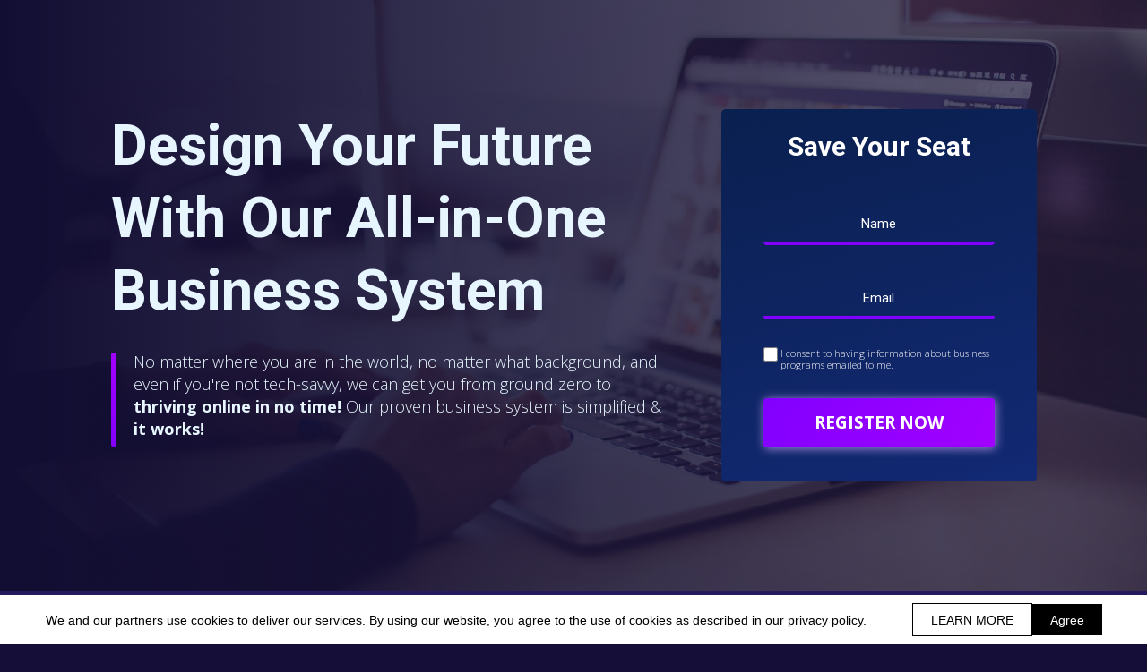

--- FILE ---
content_type: text/html; charset=utf-8
request_url: https://www.godwin360solution.com/
body_size: 10090
content:
 <!doctype html><html lang="en" ><head><meta charset="utf-8"><meta name="viewport" content="width=device-width,initial-scale=1" /><meta name="HandheldFriendly" content="true" /><title>Godwin Imafidon</title><meta name="description" content="No matter where you are in the world, no matter what background, and even if you&#039;re not tech-savvy, we can get you from ground zero to thriving online in no time! Our proven business system is simplified &amp; it works!" /><meta name="keywords" content="" /><link rel="shortcut icon" href="https://s3-eu-west-1.amazonaws.com/landingi-editor-uploads/t39wHFFf/padlock.png"  type="image/x-icon"><link rel="preconnect" href="https://assetslp.link" /><link rel="preconnect" href="https://styles.assets-landingi.com" /><link rel="preconnect" href="https://fonts.assets-landingi.com" /><link rel="preconnect" href="https://scripts.assets-landingi.com" /><link rel="preconnect" href="https://images.assets-landingi.com" /><link rel="preconnect" href="https://cdn.lugc.link" /><link rel="dns-prefetch" href="https://fonts.googleapis.com" /><link rel="dns-prefetch" href="https://fonts.gstatic.com" /><link rel="dns-prefetch" href="https://icons.assets-landingi.com" /><link rel="dns-prefetch" href="https://www.googletagmanager.com" /><link rel="dns-prefetch" href="https://tagmanager.landingi.io" /><link rel="dns-prefetch" href="https://lightboxes.landingi.com" /><link rel="dns-prefetch" href="https://old.assets-landingi.com" /><link rel="dns-prefetch" href="https://popups.landingi.com" /><link rel="preload" href="/assets/js/landend/frodo.js" as="script"><link rel="preload" href="https://ucarecdn.com/libs/blinkloader/3.x/blinkloader.min.js" as="script"><link rel="preload" href="https://assetslp.link/assets/js/landend/lazysizes.min.js?v=11122024151600" as="script">
<link rel="preload" fetchpriority="high" media="(max-width: 763px)" as="image" href="https://cdn.lugc.link/beb3c821-1c3c-443f-b63f-4f7140f664dd/-/stretch/off/-/resize/x853/-/format/auto/"><link rel="preload" fetchpriority="high" media="(max-width: 763px)" as="image" href="https://cdn.lugc.link/10c2247b-e0d7-4fdd-aaeb-0091bbfc3b62/-/stretch/off/-/resize/x264/-/format/auto/"><link rel="preload" fetchpriority="high" media="(max-width: 763px)" as="image" href="https://cdn.lugc.link/beb3c821-1c3c-443f-b63f-4f7140f664dd/-/stretch/off/-/resize/x3000/-/format/auto/"><link rel="preload" fetchpriority="high" media="(min-width: 764px)" as="image" href="https://cdn.lugc.link/10c2247b-e0d7-4fdd-aaeb-0091bbfc3b62/-/stretch/off/-/resize/333x/-/format/auto/"><link rel="preload" fetchpriority="high" media="(min-width: 764px)" as="image" href="https://cdn.lugc.link/beb3c821-1c3c-443f-b63f-4f7140f664dd/-/stretch/off/-/resize/x3000/-/format/auto/"><script fetchpriority="high">
   (function(src, cb) {
    var s = document.createElement('script'); s.setAttribute('src', src); s.setAttribute('fetchpriority', 'high');
    s.onload = cb; (document.head || document.body).appendChild(s);
  })('https://ucarecdn.com/libs/blinkloader/3.x/blinkloader.min.js', function() {
    window.Blinkloader.optimize({
      fadeIn:false,
      lazyload:true,
      smartCompression:true,
      responsive:true,
      retina:true,
      webp:true,
      pubkey:'ca6af56c901b93c58ffa',
      cdnBase:'https://cdn.lugc.link'
    });
    
    if (window.location !== window.parent.location) {
        window.onload = function() {
            setTimeout(function () {
                window.dispatchEvent(new CustomEvent('scroll'))
            }, 500);
        };
    }
  })
</script>
<style>@media (min-width: 764px) { #TxvpQxGuo6CkxW3pseVeXnPkXz3TAWhR { background-image: url("https://cdn.lugc.link/beb3c821-1c3c-443f-b63f-4f7140f664dd/-/stretch/off/-/resize/x3000/-/format/auto/");}}</style><style>@media (max-width: 763px) { #TxvpQxGuo6CkxW3pseVeXnPkXz3TAWhR { background-image: url("https://cdn.lugc.link/beb3c821-1c3c-443f-b63f-4f7140f664dd/-/stretch/off/-/resize/x3000/-/format/auto/");}}</style><style>@media (max-width: 763px) { body #gtRyPHadX5Mhu46XE5LsTZXmlqpTqHNB.widget-section { background-image: url("https://cdn.lugc.link/beb3c821-1c3c-443f-b63f-4f7140f664dd/-/stretch/off/-/resize/x853/-/format/auto/");}}</style><style>@media (min-width: 764px) { body #abh9TfFUSnK7Hd8siTrS2piGhKwPLope { background-image: url("https://cdn.lugc.link/10c2247b-e0d7-4fdd-aaeb-0091bbfc3b62/-/stretch/off/-/resize/333x/-/format/auto/");}}</style><style>@media (max-width: 763px) { body #abh9TfFUSnK7Hd8siTrS2piGhKwPLope { background-image: url("https://cdn.lugc.link/10c2247b-e0d7-4fdd-aaeb-0091bbfc3b62/-/stretch/off/-/resize/x264/-/format/auto/");}}</style>
<meta property="og:title" content="Godwin Imafidon"/><meta property="og:description" content="No matter where you are in the world, no matter what background, and even if you&#039;re not tech-savvy, we can get you from ground zero to thriving online in no time! Our proven business system is simplified &amp; it works!"/><meta property="og:image" content="https://s3-eu-west-1.amazonaws.com/landingi-editor-uploads/Eff9Eixi/Godwin_Imafidon_winima91_gmail.com_.png"/><link rel="preload" href="https://assetslp.link/assets/js/landend/jquery-3-6-0.min.js" as="script"><link href="https://fonts.googleapis.com/css?family=Roboto:300,300italic,400,400italic,700,700italic&subset=latin,latin-ext&display=swap" type="text/css" rel="preload" as="style" fetchpriority="high" onload="this.onload=null;this.rel='stylesheet'"><link href="https://fonts.googleapis.com/css?family=Open+Sans:300,300italic,400,400italic,700,700italic&subset=latin,latin-ext&display=swap" type="text/css" rel="preload" as="style" fetchpriority="high" onload="this.onload=null;this.rel='stylesheet'"><style data-name="customCss" type="text/css">.bounceInDown {
  -webkit-animation-name: bounceInDown;
  animation-name: bounceInDown;
  -webkit-animation-duration: 1s;
  animation-duration: 1s;
  -webkit-animation-fill-mode: both;
  animation-fill-mode: both;
  }
  @-webkit-keyframes bounceInDown {
  0%, 60%, 75%, 90%, 100% {
  -webkit-transition-timing-function: cubic-bezier(0.215, 0.610, 0.355, 1.000);
  transition-timing-function: cubic-bezier(0.215, 0.610, 0.355, 1.000);
  }
  
  0% {
  opacity: 0;
  -webkit-transform: translate3d(0, -3000px, 0);
  transform: translate3d(0, -3000px, 0);
  }
  
  60% {
  opacity: 1;
  -webkit-transform: translate3d(0, 25px, 0);
  transform: translate3d(0, 25px, 0);
  }
  
  75% {
  -webkit-transform: translate3d(0, -10px, 0);
  transform: translate3d(0, -10px, 0);
  }
  
  90% {
  -webkit-transform: translate3d(0, 5px, 0);
  transform: translate3d(0, 5px, 0);
  }
  
  100% {
  -webkit-transform: none;
  transform: none;
  }
  }
  
  @keyframes bounceInDown {
  0%, 60%, 75%, 90%, 100% {
  -webkit-transition-timing-function: cubic-bezier(0.215, 0.610, 0.355, 1.000);
  transition-timing-function: cubic-bezier(0.215, 0.610, 0.355, 1.000);
  }
  
  0% {
  opacity: 0;
  -webkit-transform: translate3d(0, -3000px, 0);
  transform: translate3d(0, -3000px, 0);
  }
  
  60% {
  opacity: 1;
  -webkit-transform: translate3d(0, 25px, 0);
  transform: translate3d(0, 25px, 0);
  }
  
  75% {
  -webkit-transform: translate3d(0, -10px, 0);
  transform: translate3d(0, -10px, 0);
  }
  
  90% {
  -webkit-transform: translate3d(0, 5px, 0);
  transform: translate3d(0, 5px, 0);
  }
  
  100% {
  -webkit-transform: none;
  transform: none;
  }
  } </style><link href="https://styles.assets-landingi.com/assets/css/170325-landend-base.css" type="text/css" rel="preload" as="style" onload="this.onload=null;this.rel='stylesheet'"><link href="https://styles.assets-landingi.com/1YIMIRxiQffgV7Vo/base.css" type="text/css" rel="stylesheet"><script>
    var landingiInternalDetails = {
        'landing_id': '1517176',
        'landing_hash': '8f4440d914fa02f16737',
        'landing_variant_hash': '',
        'landing_name': 'Godwin+Imafidon+%28winima91%40gmail.com%29',
        'landing_lang': 'en',
        'account_uuid': '55ba489b-c199-4201-8399-f2d12fa11ea5',
        'apikey': '873edaed-b2b7-41d7-ac64-159e522583af'
   }
</script><!-- Facebook Pixel Code -->
<script>
!function(f,b,e,v,n,t,s)
{if(f.fbq)return;n=f.fbq=function(){n.callMethod?
n.callMethod.apply(n,arguments):n.queue.push(arguments)};
if(!f._fbq)f._fbq=n;n.push=n;n.loaded=!0;n.version='2.0';
n.queue=[];t=b.createElement(e);t.async=!0;
t.src=v;s=b.getElementsByTagName(e)[0];
s.parentNode.insertBefore(t,s)}(window, document,'script',
'https://connect.facebook.net/en_US/fbevents.js');
fbq('init', '1026600168786662');
fbq('track', 'PageView');
fbq('track', 'ViewContent');
</script>
<noscript><img height="1" width="1" style="display:none"
src="https://www.facebook.com/tr?id=1026600168786662&ev=PageView&noscript=1"
/></noscript>
<!-- End Facebook Pixel Code --><link href="https://styles.assets-landingi.com/00a1812f-0a33-42bf-be56-3d3f783db0f3/body_2024-06-03-05-08-06.css" rel="stylesheet" type="text/css"><link href="https://styles.assets-landingi.com/a8f97a54-bd6e-4d0e-baa1-cc935919dc88/body_2023-06-09-16-05-03.css" rel="stylesheet" type="text/css"><link href="https://styles.assets-landingi.com/bd239303-2726-480d-a1f3-19649b1cc844/body_2023-06-09-16-04-40.css" rel="stylesheet" type="text/css"><link href="https://styles.assets-landingi.com/eb5eaa1a-df67-4d9a-b157-daca0e702955/body_2023-06-09-16-04-27.css" rel="stylesheet" type="text/css"><script>
(async function (w, d) {
    try {
        const response = await w.fetch(
            'https://' + 'tagmanager.landingi.io' + '/account/' + '55ba489b-c199-4201-8399-f2d12fa11ea5'
        );
        const gtm = await response.json();

        if (gtm) {
            const script = d.head.getElementsByTagName('script')[0];
            const tmpl = d.createElement('template');
            tmpl.innerHTML = gtm;
            tmpl.content.childNodes.forEach((node) => {
                let elem = node;

                if ('SCRIPT' === node.nodeName) {
                    elem = d.createElement('script');

                    if (node.textContent) {
                        elem.textContent = node.textContent;
                    }

                    if (node.src) {
                        elem.src = node.src;
                        elem.type = node.type;
                    }

                    script.parentNode.insertBefore(elem, script);
                }

                if ('STYLE' === node.nodeName) {
                    elem = d.createElement('style');

                    if (node.textContent) {
                        elem.textContent = node.textContent;
                    }

                    script.parentNode.insertBefore(elem, script);
                }
            })
        }
    } catch (err) {
        console.log(err);
    }
})(window, document);
</script><script>
window.lazySizesConfig = window.lazySizesConfig || {};
window.lazySizesConfig.init = false;
</script>
<script data-cookieconsent="ignore" type="text/javascript" src="https://assetslp.link/assets/js/landend/lazysizes.min.js?v=11122024151600"></script>
<script>
lazySizes.init();
</script><script defer fetchpriority="low" src="https://popups.landingi.com/api/v3/landing/install-code?apikey=873edaed-b2b7-41d7-ac64-159e522583af&landing=8f4440d914fa02f16737"></script><script defer fetchpriority="low" src="https://scripts.assets-landingi.com/landend/190825/lightbox-render.js?v=1768367111"></script><script>
window.addEventListener('load', function () {
    LightboxRender.init({
        useAaf: true
    })
});
</script></head><body id="TxvpQxGuo6CkxW3pseVeXnPkXz3TAWhR" >
<div id="gtRyPHadX5Mhu46XE5LsTZXmlqpTqHNB" class="widget widget-section "  >
    <div class="row">
        
        <div class="container " >
            
            <div id="Ept4ax2XQZehP1P5PNBQDhyiqauDg14u" class="widget widget-text bounceInDown"><h1><font color="#e8f7ff">Design Your Future With Our All-in-One Business System</font></h1></div><div id="WR8kpMlaEO45UeL8NOT3ORp5qA4et76s" class="widget widget-text"><p>No matter where you are in the world, no matter what background, and even if you're not tech-savvy, we can get you from ground zero to <span style="font-weight: bold;">thriving</span> <span style="font-weight: bold;">online in no time!</span> Our proven business system is simplified &amp; <span style="font-weight: bold;">it works!</span></p></div><div id="v9uU92NQMvo4cZhxo4tsHQwo8bePCo8e" class="widget widget-box" ></div><div id="bfUZOO6NxmsULoH8TlXEnfDB1HLZSbsU" class="widget widget-box" ></div><div id="rF86UUA5a02EuEmI0tgkdk5hp9fl3zkg" class="widget widget-text"><p>Save Your Seat<br></p></div><form id="dsTLNs6W3ZhzJ80JubxbAFquM4ywJEde" class="widget widget-form" data-orientation="vertical" data-version="2.1" action="/submit/8f4440d914fa02f16737" enctype="multipart/form-data" method="post" novalidate data-hash="8f4440d914fa02f16737"><div id="yblcibqJz4iaeR7llptu1eHWzB5Et0lG" class="widget widget-container clearfix"><label id="TOhi0w8b8JMLqgKsSuKE8z4TOSEHnIZ1" class="widget widget-text widget-regular-label widget-label" for="WVCWLGNStXXnZV0CM2cJTmehLvHgZTtg"></label><input class="widget widget-input-text" id="WVCWLGNStXXnZV0CM2cJTmehLvHgZTtg"  type="text" subtype="name" parentId="dsTLNs6W3ZhzJ80JubxbAFquM4ywJEde" placeholder="Name"  name="first_name"  value="" ></div><div id="s6mGiTtPq4pSdE4oZ7ozCdvkmKsb0Fok" class="widget widget-container clearfix"><label id="qkR3FNtqVwb4fikhV9fLoWsR14viZXJD" class="widget widget-text widget-regular-label widget-label" for="bcq11n5GTk6gbXBBxmoZrUWizEScKTxc"></label><input class="widget widget-input-text" id="bcq11n5GTk6gbXBBxmoZrUWizEScKTxc"  type="email" subtype="email" parentId="dsTLNs6W3ZhzJ80JubxbAFquM4ywJEde" placeholder="Email"  name="email"  value="" ></div><div id="eSuykPgEy1CvxvRy6lzKEh1eSuBpaQ8T" class="widget widget-container clearfix">
    <input class="widget widget-input-checkbox"  id="UbZ8DNlkIhKkES4V5me3Jossf9uFPrIu"  type="checkbox" parentId="dsTLNs6W3ZhzJ80JubxbAFquM4ywJEde"  name="field[31]"   ><label id="vOEeqgPr6q1wvapzAJcXTWv0WC95M18b" class="widget widget-text widget-checkbox-label widget-label" for="UbZ8DNlkIhKkES4V5me3Jossf9uFPrIu">I consent to having information about business programs emailed to me.</label>
</div><input type="hidden" id="zIhVDBvypIeR728CDKfKC4zeq8FBkHk1"  parentId="wWIEqsOOwtUeWSHT8icAEzNqQWHxGvXy"  name="list[2]"  value="2"><input type="hidden" id="FAtZtIOKzmAm9WwnTp9FIc1VMdDX5zRr"  parentId="wWIEqsOOwtUeWSHT8icAEzNqQWHxGvXy"  name="form"  value="2516"><input type="hidden" id="wwC2xysIvyee62TmwQhVIePFyy2b8bbs"  parentId="wWIEqsOOwtUeWSHT8icAEzNqQWHxGvXy"  name="field[16]"  value="Godwin Imafidon (winima91@gmail.com)"><input type="hidden" id="IlkxT3pSSmOnUVPV0qyEB7JnbfZA8kNZ"  parentId="wWIEqsOOwtUeWSHT8icAEzNqQWHxGvXy"  name="field[18]"  value="https://www.facebook.com/imafidong"><input type="hidden" id="q9ZhZTi26kru0B39S0IiME53ViBVZxaT"  parentId="wWIEqsOOwtUeWSHT8icAEzNqQWHxGvXy"  name="field[13]"  value="MD"><input type="hidden" id="Q6DkkFVVaDNDWFKsFF9KDoRrlWkqE9Kw"  parentId="wWIEqsOOwtUeWSHT8icAEzNqQWHxGvXy"  name="field[17]"  value="info@godwin360solution.com"><input type="hidden" id="bVghtCzAhJEqFhGhzEKsfdPQwV49wWZi"  parentId="wWIEqsOOwtUeWSHT8icAEzNqQWHxGvXy"  name="tags"  value="Godwin Imafidon (winima91@gmail.com)"><div id="HUuwqtxtKqBv1Lt9szS4T4R0ngikQHCI" class="widget widget-container input-button-container clearfix"><button class="widget widget-input-button" type="submit" id="RDLnwLRhlx4o8yJ8EZuH89Gcz0wOfibI" data-origin-label="REGISTER NOW"  parentId="dsTLNs6W3ZhzJ80JubxbAFquM4ywJEde"><div class="widget-overlay"></div>REGISTER NOW</button></div><input type="hidden"    name="_name_"  value=""><input type="hidden"    name="_lead_uuid"  value=""><input type="hidden" name="_uid" value="dsTLNs6W3ZhzJ80JubxbAFquM4ywJEde"><input type="hidden" name="_redirect" value=""></form>
        </div>
    </div>
</div>
<div id="CtSoe2hs3FI7SQOEw7vd1qsEh4fDHXiO" class="widget widget-smartsection "  >
    <div class="row">
        
        <div class="container " >
            
            <div id="wU2ByGhfV6uJNUyDFLh08wcqdshZrh6l" class="widget widget-text"><p><span style="">Build an empire, create a legacy! </span></p><p><span style="">An online business you can be proud of.</span></p></div><div id="ILHBTpnuZqSN9uk5t5NhaXTMnHh4gqG4" class="widget widget-text"><p><span style="">With our system, you can bring your business to 6 continents!</span></p></div><img src="https://icons.assets-landingi.com/icon_d24ef78f2665b67d26348e7536bedfc37f0e706e.svg" id="mKRx9wwBfxMuzoVT6f66ZrpRa9cnZI3A" class="widget widget-svgicon" alt="" /><div id="yATpwARkvINs8zFmItdczL2EpQZ3RXUc" class="widget widget-text"><p><span style="">Sit back and let our automated system close the deals for you. No chasing!</span></p></div><img src="https://icons.assets-landingi.com/icon_06f35397ea89ebcafc88da2ccd763cb85ff9c8e8.svg" id="y9wKBrZIZefnHuM6xGTIuzDTle1Z8ZP6" class="widget widget-svgicon" alt="" /><img src="https://icons.assets-landingi.com/icon_d03a009c3eb2ec3fe02f70a5a73d23d242b8929d.svg" id="dJBxBUhplxfVEwlBOdFguGzqZnKJsNyr" class="widget widget-svgicon" alt="" /><div id="UIrGTawl81SD4FSvebss2twUrd0c74eU" class="widget widget-text"><h2>100% Legitimate</h2></div><div id="gdslzqp8TtmM6G7BxhlOL64FhOqxSZ2n" class="widget widget-text"><h2>No Selling Involved</h2></div><div id="m9PpnTIKB8vrL6oPgXx90WruxT0AcTTi" class="widget widget-text"><h2>Global</h2></div>
        </div>
    </div>
</div>
<div id="k0ZnqORLayVterIlmeTVB7HRBv8lf5hE" class="widget widget-section "  >
    <div class="row">
        
        <div class="container " >
            
            <div id="oFwAyBLB2tCdl7inNvUNrHDxxgfybV5a" class="widget widget-text"><p>Godwin Imafidon</p></div><div id="gRIbuQUDTLI0yBxVWnmBptMI49GF3Osa" class="widget widget-box" ></div><div id="dk6fdeSSXtyVBqb4XtboqzOmJsQIKlxm" class="widget widget-text"><p>Starting a business can be all sorts of scary and challenging, especially with limited resources - knowledge, time, money. But I wanted MORE in life! So I took the dive in the online business world...and the rest is history!</p><p><br></p><p>I couldn't have asked for a better system to train and support me than what I've found here!</p><p><br></p><p>If you're ready for MORE, then I am ready to help you get started!</p></div><div id="qlGJWaBL0Pe9dBwoEiudCAq3HEQzITpb" class="widget widget-box" ></div><div id="abh9TfFUSnK7Hd8siTrS2piGhKwPLope" class="widget widget-box"  ratiolocked="1"></div>
        </div>
    </div>
</div>
<div id="LEZdwfG0ttuuPuLSXGgWTLvalfPANZmk" class="widget widget-smartsection "  >
    <div class="row">
        
        <div class="container " >
            
            <div id="UBvkKIQLC7BiZEKtrd2N83eBKe13vtAv" class="widget widget-text"><h3>Run your business right at your fingertips with just a computer/smart phone and WiFi!</h3></div><div id="WuTHFvmDTDBA2ErKIUhct95rJTnhxGuB" class="widget widget-box" ></div><div id="U2D4RytkUhCaQvvT8Jf3GB1V6EofEagU" class="widget widget-text"><p>No fancy stuff required to get started, just the basics, and we'll cover the rest! Enjoy the freedom to work anywhere, anytime!</p></div><img id="zZCdSlJgsh4wcGtadSF1RcovPlM6EPO9"
     width="281" height="188" 
    class="widget widget-image lazyload"
    data-original="https://images.assets-landingi.com/oNP7ex5q/Zdj_cie1.jpg"
    data-src="https://images.assets-landingi.com/jBRDFtwSJy0Obw3Z/Zdj_cie1.jpg"
    data-srcset="https://images.assets-landingi.com/jBRDFtwSJy0Obw3Z/Zdj_cie1.jpg 1x, https://images.assets-landingi.com/oNP7ex5q/Zdj_cie1.jpg 2x"
    
    alt=""
    
    decoding="async"
>
<img id="cTo8kFHHeh4wFb31lr4pSq7w25TF7KVc"
     width="263" height="174" 
    class="widget widget-image lazyload"
    data-original="https://images.assets-landingi.com/C8GwcpDk/Zdj_cie2.jpg"
    data-src="https://images.assets-landingi.com/xCFrknSUv3JxwLt0/Zdj_cie2.jpg"
    data-srcset="https://images.assets-landingi.com/xCFrknSUv3JxwLt0/Zdj_cie2.jpg 1x, https://images.assets-landingi.com/C8GwcpDk/Zdj_cie2.jpg 2x"
    
    alt=""
    
    decoding="async"
>
<div id="Bz8i0uoXQTOGtS5A0JNqcD93eaALTCUD" class="widget widget-box" ></div><div id="vlCiw16gIPZt9XbSIJAWXF93xmCUBQaJ" class="widget widget-box" ></div><div id="yCuu7weeTZyZ9z47vi0ENXmT27z4v9PE" class="widget widget-box" ></div><div id="KWQ9TbCfcbqEnDDPuhJtwcsqSqXKETWh" class="widget widget-box" ></div><img src="https://icons.assets-landingi.com/icon_ad4c99e29ffaf13a4666588bbe7e5f88fc757467.svg" id="ksCDspd0OSSUHPLF9DUGLJr2nT6tLc2V" class="widget widget-svgicon" alt="" /><img src="https://icons.assets-landingi.com/icon_ab07c766c6a6e14c0537cc4cd6df87e315eedccc.svg" id="BF5NRmECJGbrgOOd5xWyk9Krg0l3A62a" class="widget widget-svgicon" alt="" /><div id="W3MhtStiEezxiGfqDW4a0FDdSBKMWPxL" class="widget widget-box" ></div><img src="https://icons.assets-landingi.com/icon_7fe07bf60a388c4c6d8ac0c61d6a2eb4efabcfca.svg" id="nUdBAfsxfP3qACgEwaoBenQ6fLHh8HEa" class="widget widget-svgicon" alt="" />
        </div>
    </div>
</div>
<div id="oar2TLdcbtnTLMG7rBBBhK2kTM1eicSV" class="widget widget-smartsection "  >
    <div class="row">
        
        <div class="container " >
            
            <div id="P3re7CB3Zukv050soLDH0yVwSBByRPRH" class="widget widget-text"><p>Testimonials</p></div><div id="sMiAUmeezbqiQPXqgTUmI62tbd1IwUw6" class="widget widget-box" ></div><div id="M7whPTmFVEES8nTZsJNuCZzbowGQue48" class="widget widget-box" ></div><img id="rO5ZTy1kZ0evSL4Ah9inqWHo9Tb7SUKU"
     width="96" height="96" 
    class="widget widget-image lazyload"
    data-original="https://images.assets-landingi.com/rzUNMmkx/CK.jpg"
    data-src="https://images.assets-landingi.com/rzUNMmkx/CK.jpg"
    
    
    alt=""
    
    decoding="async"
>
<div id="kcIek1ElqmbzacaGOUqvA8pTQfuUHG9n" class="widget widget-box"  ratiolocked="1"></div><div id="bduL2IPpx4E8TrHpxrA3avhBuCaUUG54" class="widget widget-text"><p>Karen &amp; Chris</p></div><div id="wbIFQyhJNB4GvGXkt8PGUJ8i4rBfcppv" class="widget widget-text"><p>We love that we can do this business part-time and still spend precious time with our children and grandchildren!</p></div><div id="AgN1V3PMTFfEP6nunXInqEsur3Kbxk8s" class="widget widget-box" ></div><img id="OxOqkk3H8fyEmQI0hIvMTcDE8vzwXcW9"
     width="96" height="96" 
    class="widget widget-image lazyload"
    data-original="https://images.assets-landingi.com/xn6xCndG/Eden.jpeg"
    data-src="https://images.assets-landingi.com/xn6xCndG/Eden.jpeg"
    
    
    alt=""
    
    decoding="async"
>
<div id="VfhzhSPNgaSMCeXXLCXaRnO4MSdF1Ro7" class="widget widget-box"  ratiolocked="1"></div><div id="y0km3HM91CWnT5kED7TkbLZVFWELZs75" class="widget widget-text"><p>Eden</p></div><div id="mDc6iE8U2IM8hy0BNsdFL9XiyyVTtyW4" class="widget widget-text"><p>Because of this business, I didn’t have to go back to work after maternity leave. Now I'm able to stay home and take care of my 2 boys.</p></div>
        </div>
    </div>
</div>
<div id="sWSz7uey87ydlpK9ZhQ3Gi6VIDGLLCcF" class="widget widget-smartsection "  >
    <div class="row">
        
        <div class="container " >
            
            <div id="C3TBvwkTPKdQbPvZmQZ9NX4RiUxuJTfs" class="widget widget-text"><p>Save Your Seat Now!</p></div><div id="Uzb5oKGWIdHo86UTKAT6ShWnH9nQuVs8" class="widget widget-box" ></div><div id="yEx8837HmrlmANkshe6M61QcmS5cJJsp" class="widget widget-text"><h4>Join thousands of people who have taken advantage of our business system and are now living their best life!</h4></div>
        </div>
    </div>
</div>
<div id="iqS1R2owO3ovPu2lLzmGvu9LJVmyy5Vv" class="widget widget-section "  >
    <div class="row">
        
        <div class="container " >
            
            <a href="#gtRyPHadX5Mhu46XE5LsTZXmlqpTqHNB" id="k6aRh53yNozBbfptPckrWHTWc7AT4vnP" class="widget widget-button"   version="3" subtype="anchor" rel="noopener noreferrer" data-origin-label="REGISTER NOW"  aria-labelledby="HNmutvnDtICpJqVXbIiRnTJrCWtO8KBl" role="button" >
    <div class="widget-overlay" aria-hidden="true"></div>
    <div id="HNmutvnDtICpJqVXbIiRnTJrCWtO8KBl" class="widget widget-text" aria-hidden="true">REGISTER NOW</div>
</a>
        </div>
    </div>
</div>
<div id="QuvuyTdVFPEF0aQ0eZa6EgTzrWat5y3P" class="widget widget-section "  >
    <div class="row">
        
        <div class="container " >
            
            <div id="tHHoTMR1fxiZNqd52zHUHpzKrhxFs1Nb" class="widget widget-text"><p>Copyright © www.godwin360solution.com</p><p>All Rights Reserved</p></div><div id="vED6ekRdTLw9FQlyPqo4TFvQX7aluode" class="widget widget-text"><p>*As with any business, results will vary and cannot be guaranteed.</p></div><a href="https://www.godwin360solution.com/privacypolicy" id="EwyIBDKLaHKCtE1wWUfwg4cHB7QxzalI" class="widget widget-button"   version="3" subtype="redirect" target="_blank" rel="noopener noreferrer" data-origin-label="Terms | Privacy Policy & Disclaimer"   data-target-url="https&colon;&sol;&sol;www&period;godwin360solution&period;com&sol;privacypolicy">
    <div class="widget-overlay"></div>
    <div id="iCi45KlQydJqFIHJaDuuiL0ICNW6fms5" class="widget widget-text" >Terms | Privacy Policy & Disclaimer</div>
</a>
        </div>
    </div>
</div><script type="text/javascript" src="https://assetslp.link/assets/js/landend/jquery-3-6-0.min.js" fetchpriority="high"></script><script defer type="text/javascript" src="https://old.assets-landingi.com/assets/js/landend/anchors/030724-anchors.js"></script>        <script src="/assets/js/landend/frodo.js"></script>
<script>
const lpStatsModule = (function () {    
    const url = "https://stats.landingi.com/visit/1517176";
    const data = {"lid":1517176,"luuid":"29532912-51bb-4e9c-96db-b8c2881f1a78","lhash":"8f4440d914fa02f16737","fid":1517176,"auuid":"55ba489b-c199-4201-8399-f2d12fa11ea5","acid":287507,"agid":159629,"tid":null,"hasAccessToEventTracker":false,"hasAccessToEventTrackerDev":false,"hasAccessToEventTrackerData":false,"hasAccessToVisitWithoutCookie":false,"hasAccessToVisitWithLocalStorage":false,"hasAccessToExternalEvents":false,"hasAccessToLocalStorageOptimization":false,"hasAccessToTrackActivityTime":false};
    const cookieName = "ls_sid_1517176";

    if (data.hasAccessToEventTrackerDev) { 
        console.log('Running runScript in dev mode')
        frodo.runScriptDev(cookieName, url, data)
    } else {
        frodo.runScript(cookieName, url, data)
    }

    return {
        getData: function() { return data; },
        cookieName: function() { return cookieName; },
        endpoint: function() { return url; },
        path: function() { return path; }
    };
})();
</script><script defer type="text/javascript" src="https://scripts.assets-landingi.com/landend/160721/files.js"></script><script defer fetchpriority="low" type="text/javascript" src="https://old.assets-landingi.com/assets/js/vendor/jquery-form/jquery.form.min.js"></script> <script type="text/javascript" src="https://scripts.assets-landingi.com/landend/141025/new_landend.js"></script><link rel="stylesheet" href="//maxcdn.bootstrapcdn.com/font-awesome/4.3.0/css/font-awesome.min.css">
        <style>
          .landend-infobar-light {
            position: fixed;
            bottom:0;
            width: 100%;
            min-height: 55px;
            line-height: 1.3;
            font-family: Arial;
            font-size:14px;
            color:#000000;
            background: #ffffff;
            z-index: 999999;
            display: flex;
            justify-content: space-between;
            align-items: center;
            flex: grid;
          }

          .landend-infobar-text {
            width: 100%;
            text-align: center;
            margin: 10px 50px;
          }

          .landend-infobar-actions {
            min-width: -webkit-fit-content;
            min-width: -moz-fit-content;
            min-width: fit-content;
            margin-right: 50px;
            display: flex;
            align-items: center;
            gap: 20px;
          }

          .landend-infobar-light-btn {
            cursor: pointer;
            padding: 0 20px;
            text-decoration: none;
            height: 35px;
            background-color: #ffffff;
            border: 1px solid #000000;
            color: #000000;
            display: grid;
            place-items: center;
          }

          .landend-infobar-light-btn:hover {
            text-decoration: none;
            background-color: #000000;
            color: #ffffff;
          }

          .landend-infobar-light-agree-btn {
            cursor: pointer;
            padding: 0 20px;
            height: 35px;
            background-color: #000000;
            color: #ffffff;
            display: grid;
            place-items: center;
          }

          .landend-infobar-light-agree-btn:hover {
            text-decoration: none;
            background-color: #2F2F2F;
            color: #ffffff;
          }

          @media screen and (max-width: 700px) {
            .landend-infobar-light {
              flex-wrap: wrap;
            }

            .landend-infobar-text {
              margin: 10px 20px;
            }

            .landend-infobar-actions {
              width: 100%;
              margin: 10px 20px 20px 20px;
              justify-content: center;
              flex-wrap: wrap;
            }
          }
      </style><div class="landend-infobar-light">
                            <span class="landend-infobar-text">We and our partners use cookies to deliver our services. By using our website, you agree to the use of cookies as described in our privacy policy.</span>
                            <div class="landend-infobar-actions">
                                <a href="https://www.godwin360solution.com/privacypolicy" target="_blank" class="landend-infobar-light-btn">LEARN MORE</a>
                                <a target="_blank" class="landend-infobar-light-agree-btn infobar-close">Agree</a>
                            </div>
                        </div><script>
                    $(function() {
                        if (Cookies.get("infobar-close")) {
                            $(".infobar-close").parent().parent().remove();
                        }
                        $(".infobar-close").on("click", function (event) { event.preventDefault();
                            Cookies.set("infobar-close", 1, { expires: 30 });
                            $(this).parent().parent().remove();
                        });
                    });
                </script></body></html>

--- FILE ---
content_type: text/css
request_url: https://styles.assets-landingi.com/1YIMIRxiQffgV7Vo/base.css
body_size: 7865
content:
.clearfix:before {
  content: " ";
  display: table;
}
.clearfix:after {
  clear: both;
}
html,
body,
div,
span,
applet,
object,
iframe,
h1,
h2,
h3,
h4,
h5,
h6,
p,
blockquote,
pre,
a,
abbr,
acronym,
address,
big,
cite,
code,
del,
dfn,
em,
img,
ins,
kbd,
q,
s,
samp,
small,
strike,
strong,
sub,
sup,
tt,
var,
b,
u,
i,
center,
dl,
dt,
dd,
ol,
ul,
li,
fieldset,
form,
label,
legend,
table,
caption,
tbody,
tfoot,
thead,
tr,
th,
td,
article,
aside,
canvas,
details,
embed,
figure,
figcaption,
footer,
header,
hgroup,
menu,
nav,
output,
ruby,
section,
summary,
time,
mark,
audio,
video {
  border: 0;
  font-size: 100%;
  font: inherit;
  margin: 0;
  padding: 0;
  vertical-align: baseline;
}
article,
aside,
details,
figcaption,
figure,
footer,
header,
hgroup,
menu,
nav,
section {
  display: block;
}
ol {
  list-style-type: none;
  list-style-position: outside;
  list-style-image: none;
  padding: 0;
  counter-reset: ordered;
}
ol li {
  position: relative;
  margin-left: calc(1em + 10px);
}
ol li:before {
  counter-increment: ordered;
  content: counter(ordered) ".";
  background-image: none;
  background-repeat: no-repeat;
  background-position: center;
  background-size: contain;
  padding: 0;
  margin: 0;
  left: calc(-1em - 10px);
  position: absolute;
  -webkit-transform: none;
  -moz-transform: none;
  -ms-transform: none;
  -o-transform: none;
  transform: none;
  display: initial;
}
.blueimp-gallery ol li:before {
  content: "";
  display: none;
}
ul {
  list-style-type: none;
  list-style-position: outside;
  list-style-image: none;
  padding: 0;
}
ul li {
  position: relative;
  margin-left: calc(1em + 10px);
}
ul li:before {
  content: "\002022";
  background-image: none;
  background-repeat: no-repeat;
  background-position: center;
  background-size: contain;
  padding: 0;
  margin: 0;
  left: calc(-1em - 10px);
  position: absolute;
  -webkit-transform: none;
  -moz-transform: none;
  -ms-transform: none;
  -o-transform: none;
  transform: none;
  display: initial;
}
blockquote,
q {
  quotes: none;
}
blockquote:before,
blockquote:after,
q:before,
q:after {
  content: '';
  content: none;
}
table {
  border-collapse: collapse;
  border-spacing: 0;
}
b,
strong {
  font-weight: bold;
}
em,
i {
  font-style: italic;
}
body {
  font-family: 'Arial', 'sans-serif';
  line-height: 1;
}
input[type="text"],
input[type="email"],
input[type="tel"],
textarea {
  outline: 0;
}
b,
strong {
  font-weight: bold;
}
em,
i {
  font-style: italic;
}
.row {
  height: 100%;
}
.row:before {
  content: " ";
  display: table;
}
.row:after {
  clear: both;
}
[class*="col-"] {
  -webkit-box-sizing: border-box;
  -moz-box-sizing: border-box;
  box-sizing: border-box;
  position: relative;
  min-height: 1px;
  padding-right: 15px;
  padding-left: 15px;
}
@media (min-width: 764px) {
  [class*="col-"] {
    float: left;
    height: 100%;
  }
  .col-12 {
    width: 100%;
  }
  .col-11 {
    width: 91.66666667%;
  }
  .col-10 {
    width: 83.33333333%;
  }
  .col-9 {
    width: 75%;
  }
  .col-8 {
    width: 66.66666667%;
  }
  .col-7 {
    width: 58.33333333%;
  }
  .col-6 {
    width: 50%;
  }
  .col-5 {
    width: 41.66666667%;
  }
  .col-4 {
    width: 33.33333333%;
  }
  .col-3 {
    width: 25%;
  }
  .col-2 {
    width: 16.66666667%;
  }
  .col-1 {
    width: 8.33333333%;
  }
}
.widget {
  position: absolute;
}
.widget-section {
  position: relative;
}
.widget-smartsection {
  position: relative;
}
.widget-smartsection .container {
  height: 100%;
  margin: 0 auto;
  position: relative;
  width: 960px;
}
.widget-section .container {
  height: 100%;
  margin: 0 auto;
  position: relative;
  width: 960px;
}
.widget-button {
  cursor: pointer;
}
.widget-input-button {
  cursor: pointer;
  -webkit-box-sizing: content-box;
  -moz-box-sizing: content-box;
  box-sizing: content-box;
}
.widget-form input[type="text"],
.widget-form textarea {
  box-sizing: content-box;
}
.widget-form .file-input-container {
  overflow: hidden;
  position: relative;
  display: inline-block;
  vertical-align: middle;
}
.widget-form .file-input-container .file-input-button {
  border-radius: 3px;
  border: 1px solid #999;
  box-sizing: content-box;
  color: #000;
  background-color: #ebebeb;
  background-image: -moz-linear-gradient(top, #fff, #cdcdcd);
  background-image: -webkit-gradient(linear, 0 0, 0 100%, from(#fff), to(#cdcdcd));
  background-image: -webkit-linear-gradient(top, #fff, #cdcdcd);
  background-image: -o-linear-gradient(top, #fff, #cdcdcd);
  background-image: linear-gradient(to bottom, #fff, #cdcdcd);
  background-repeat: repeat-x;
  filter: progid:DXImageTransform.Microsoft.gradient(startColorstr='#ffffffff', endColorstr='#ffcdcdcd', GradientType=0);
  display: block;
  font-family: Arial, sans-serif;
  font-size: 10px;
  padding: 4px 5px 3px;
  margin: -9px 0 0;
  position: absolute;
  height: 10px;
  width: auto;
  top: 50%;
  right: 6px;
  line-height: 1;
  outline: 0;
  max-width: 60%;
  text-overflow: ellipsis;
  overflow: hidden;
  white-space: nowrap;
}
.widget-form .file-input-container .file-input {
  cursor: pointer;
  position: absolute;
  display: block;
  height: 100%;
  top: 0;
  right: 0;
  bottom: 0;
  padding: 0;
  margin: 0;
  opacity: 0;
  filter: alpha(opacity=0);
  width: 100%;
  z-index: 1;
}
a.widget-image img {
  display: block;
  width: 100%;
  height: 100%;
}
.container-column {
  display: inline-block;
  vertical-align: top;
  margin: 0;
  padding: 0;
  overflow: hidden;
}
.radio-container {
  position: relative;
}
.widget-icon::before,
.widget-icon i::before,
.widget-popupcloser::before,
.widget-popupcloser i::before {
  position: absolute;
  top: 50%;
  left: 50%;
  -webkit-transform: translate(-50%, -50%);
  -moz-transform: translate(-50%, -50%);
  -ms-transform: translate(-50%, -50%);
  -o-transform: translate(-50%, -50%);
  transform: translate(-50%, -50%);
}
.widget-popupcloser {
  z-index: 2147483647 !important;
}
.widget-text a {
  color: inherit;
}
.counter-type-4 .widget-container::after {
  background-image: -moz-linear-gradient(top, rgba(100, 100, 100, 0.3), rgba(0, 0, 0, 0.4));
  background-image: -webkit-gradient(linear, 0 0, 0 100%, from(rgba(100, 100, 100, 0.3)), to(rgba(0, 0, 0, 0.4)));
  background-image: -webkit-linear-gradient(top, rgba(100, 100, 100, 0.3), rgba(0, 0, 0, 0.4));
  background-image: -o-linear-gradient(top, rgba(100, 100, 100, 0.3), rgba(0, 0, 0, 0.4));
  background-image: linear-gradient(to bottom, rgba(100, 100, 100, 0.3), rgba(0, 0, 0, 0.4));
  filter: progid:DXImageTransform.Microsoft.gradient(startColorStr='#4C646464', endColorStr='#66000000');
  -ms-filter: "progid:DXImageTransform.Microsoft.gradient(startColorStr='#4C646464', endColorStr='#66000000');";
  background-position: 0 50%;
  background-size: 100% 2px;
  background-repeat: repeat-x;
  width: 100%;
  height: 100%;
  content: "-";
  position: absolute;
  top: 0;
  left: 0;
  color: rgba(0, 0, 0, 0);
}
.widget-button[version="2"] .widget-text,
.widget-contact[version="2"] .widget-text,
.widget-button[version="3"] .widget-text,
.widget-contact[version="3"] .widget-text {
  white-space: nowrap;
  -webkit-transform: translateY(-50%);
  -moz-transform: translateY(-50%);
  -ms-transform: translateY(-50%);
  -o-transform: translateY(-50%);
  transform: translateY(-50%);
}
.widget-button[version="2"] .widget-text,
.widget-contact[version="2"] .widget-text {
  left: 0;
  position: absolute !important;
}
.widget-button .widget-overlay,
.widget-contact .widget-overlay,
.widget-input-button .widget-overlay {
  border-radius: inherit;
  width: 100%;
  height: 100%;
  background-color: rgba(255, 255, 255, 0);
  position: absolute;
  top: 0;
  left: 0;
  z-index: 999999;
  display: flex;
  justify-content: center;
  align-items: center;
}
.widget-button:hover .widget-overlay,
.widget-contact:hover .widget-overlay,
.widget-input-button:hover .widget-overlay {
  background-color: rgba(255, 255, 255, 0.2);
  -webkit-transition-duration: 0.3s;
  -moz-transition-duration: 0.3s;
  -o-transition-duration: 0.3s;
  transition-duration: 0.3s;
}
img[data-gallery]:hover {
  cursor: pointer;
}
.form-tooltip {
  position: absolute;
  display: block;
  font-family: "Helvetica Neue", Helvetica, Arial, sans-serif;
  font-style: normal;
  font-weight: normal;
  letter-spacing: normal;
  line-break: auto;
  line-height: 1.42857143;
  text-align: left;
  text-align: start;
  text-decoration: none;
  text-shadow: none;
  text-transform: none;
  white-space: normal;
  word-break: normal;
  word-spacing: normal;
  word-wrap: normal;
  font-size: 12px;
  opacity: 0;
  filter: alpha(opacity=0);
  z-index: 16699999;
  cursor: pointer;
}
.form-tooltip.in {
  opacity: 0.9;
  filter: alpha(opacity=90);
}
.form-tooltip.top {
  margin-top: -3px;
  padding: 5px 0;
}
.form-tooltip.right {
  margin-left: 3px;
  padding: 0 5px;
}
.form-tooltip.bottom {
  margin-top: 3px;
  padding: 5px 0;
}
.form-tooltip.left {
  margin-left: -3px;
  padding: 0 5px;
}
.form-tooltip-inner {
  max-width: 500px;
  padding: 8px 8px;
  color: #ffffff;
  text-align: center;
  background-color: #000000;
  border-radius: 4px;
}
.form-tooltip-arrow {
  position: absolute;
  width: 0;
  height: 0;
  border-color: transparent;
  border-style: solid;
}
.form-tooltip.top .form-tooltip-arrow {
  bottom: 0;
  left: 50%;
  margin-left: -5px;
  border-width: 5px 5px 0;
  border-top-color: #000000;
}
.form-tooltip.top-left .form-tooltip-arrow {
  bottom: 0;
  right: 5px;
  margin-bottom: -5px;
  border-width: 5px 5px 0;
  border-top-color: #000000;
}
.form-tooltip.top-right .form-tooltip-arrow {
  bottom: 0;
  left: 5px;
  margin-bottom: -5px;
  border-width: 5px 5px 0;
  border-top-color: #000000;
}
.form-tooltip.right .form-tooltip-arrow {
  top: 50%;
  left: 0;
  margin-top: -5px;
  border-width: 5px 5px 5px 0;
  border-right-color: #000000;
}
.form-tooltip.left .form-tooltip-arrow {
  top: 50%;
  right: 0;
  margin-top: -5px;
  border-width: 5px 0 5px 5px;
  border-left-color: #000000;
}
.form-tooltip.bottom .form-tooltip-arrow {
  top: 0;
  left: 50%;
  margin-left: -5px;
  border-width: 0 5px 5px;
  border-bottom-color: #000000;
}
.form-tooltip.bottom-left .form-tooltip-arrow {
  top: 0;
  right: 5px;
  margin-top: -5px;
  border-width: 0 5px 5px;
  border-bottom-color: #000000;
}
.form-tooltip.bottom-right .form-tooltip-arrow {
  top: 0;
  left: 5px;
  margin-top: -5px;
  border-width: 0 5px 5px;
  border-bottom-color: #000000;
}
.hidden {
  display: none;
}
.bg-cover,
.bg-cover .container {
  background-size: cover;
}
.bg-contain,
.bg-contain .container {
  background-size: contain;
}
@media screen and (max-width: 763px) {
  .form-tooltip-inner {
    max-width: 304px;
    padding: 8px;
  }
}
html[dir="rtl"] input[type="tel"],
.landingi-popup-body[dir="rtl"] input[type="tel"] {
  direction: rtl;
}
html[dir="rtl"] .widget-counterv2,
.landingi-popup-body[dir="rtl"] .widget-counterv2 {
  flex-direction: row-reverse;
}
html[dir="rtl"] .widget-form,
.landingi-popup-body[dir="rtl"] .widget-form {
  direction: ltr;
}
html[dir="rtl"] .widget-form .widget-container,
.landingi-popup-body[dir="rtl"] .widget-form .widget-container {
  direction: rtl;
}
html {
  font-size: 16px;
}
body {
  font-size: 16px;
}@media only screen and (max-width: 763px) {
    [class*="col-"] { width: 100%%; }
}@media only screen and (min-width: 764px) and (max-width: 1199px) {
    html {
        width: 1200px;
    }
}body { background-color:#140e38;background-image:url("https://images.assets-landingi.com/uc/beb3c821-1c3c-443f-b63f-4f7140f664dd/pexelspicjumbocom1966551.jpg");background-position:bottom center !important;background-repeat:no-repeat !important;background-attachment:fixed;background-size:cover !important;position:relative;display:block; }body.adaptive-delivery-prevent-bg, body.lazyload, body.lazyloading { background-image: none; }
#TxvpQxGuo6CkxW3pseVeXnPkXz3TAWhR::before {     content: ''; display: block; position: absolute; top: 0; left: 0; width: 100%; height: 100%;;
    background: rgba(0,0,0,0); }#TxvpQxGuo6CkxW3pseVeXnPkXz3TAWhR > .row > .video-iframe-container::after {     content: ''; display: block; position: absolute; top: 0; left: 0; width: 100%; height: 100%;;
    background: rgba(0,0,0,0); }#TxvpQxGuo6CkxW3pseVeXnPkXz3TAWhR > .row > .video-iframe-container { display: none; }#TxvpQxGuo6CkxW3pseVeXnPkXz3TAWhR > .row .container > .video-iframe-container::after {     content: ''; display: block; position: absolute; top: 0; left: 0; width: 100%; height: 100%;;
    background: rgba(0,0,0,0); }#gtRyPHadX5Mhu46XE5LsTZXmlqpTqHNB { border-top:0;border-left:0;border-right:0;border-bottom:0;background-color:transparent;background-image: -webkit-linear-gradient(90deg, #120e33, rgba(18,14,51,0.65));background-image: -moz-linear-gradient(90deg, #120e33, rgba(18,14,51,0.65));background-image: -ms-linear-gradient(90deg, #120e33, rgba(18,14,51,0.65));background-image: -o-linear-gradient(90deg, #120e33, rgba(18,14,51,0.65));filter:progid:DXImageTransform.Microsoft.gradient( startColorstr='#120e33', endColorstr='#a5120e33' );-ms-filter:"progid:DXImageTransform.Microsoft.gradient( startColorstr='#120e33', endColorstr='#a5120e33' );";background-image: linear-gradient(90deg, #120e33, rgba(18,14,51,0.65));background-size:cover !important;position:relative;border-top-left-radius:initial;border-top-right-radius:initial;border-bottom-left-radius:initial;border-bottom-right-radius:initial;display:block; }#gtRyPHadX5Mhu46XE5LsTZXmlqpTqHNB > .row .container { background-color: transparent; background-image: none; }#gtRyPHadX5Mhu46XE5LsTZXmlqpTqHNB::before {     content: ''; display: block; position: absolute; top: 0; left: 0; width: 100%; height: 100%;;
    background: rgba(0,0,0,0); }#gtRyPHadX5Mhu46XE5LsTZXmlqpTqHNB > .row .container::before {     content: ''; display: block; position: absolute; top: 0; left: 0; width: 100%; height: 100%;;
    background: rgba(0,0,0,0); }#gtRyPHadX5Mhu46XE5LsTZXmlqpTqHNB > .row .container > .video-iframe-container { display: none; }#gtRyPHadX5Mhu46XE5LsTZXmlqpTqHNB > .row > .video-iframe-container::after {     content: ''; display: block; position: absolute; top: 0; left: 0; width: 100%; height: 100%;;
    background: rgba(0,0,0,0); }#gtRyPHadX5Mhu46XE5LsTZXmlqpTqHNB > .row > .video-iframe-container { display: none; }#gtRyPHadX5Mhu46XE5LsTZXmlqpTqHNB > .row .container > .video-iframe-container::after {     content: ''; display: block; position: absolute; top: 0; left: 0; width: 100%; height: 100%;;
    background: rgba(0,0,0,0); }#gtRyPHadX5Mhu46XE5LsTZXmlqpTqHNB > .row .container { border-width: 0; border-radius: 0; }#gtRyPHadX5Mhu46XE5LsTZXmlqpTqHNB > .row > .video-iframe-container { border-top-left-radius:initial;border-top-right-radius:initial;border-bottom-left-radius:initial;border-bottom-right-radius:initial; }#gtRyPHadX5Mhu46XE5LsTZXmlqpTqHNB > .row .container { font-size:14px;font-family:arial;height:660px;width:1200px;position:relative;display:block; }#Ept4ax2XQZehP1P5PNBQDhyiqauDg14u { color:#d8ecff;display:block;width:632px;position:absolute;font-family:roboto;font-size:63px;font-weight:700;z-index:15000;line-height:1.3;letter-spacing:0;top:122px;left:84px;height:245.688px;font-style:normal;margin-top:0;margin-right:0;margin-bottom:0;margin-left:0;padding-top:0;padding-right:0;padding-bottom:0;padding-left:0;display:block; }
#WR8kpMlaEO45UeL8NOT3ORp5qA4et76s { color:#e8f7ff;display:block;width:592px;position:absolute;font-family:"open sans";font-size:18px;font-weight:300;z-index:15001;line-height:1.4;letter-spacing:0;top:392px;left:109px;height:100.781px;font-style:normal;margin-top:0;margin-right:0;margin-bottom:0;margin-left:0;padding-top:0;padding-right:0;padding-bottom:0;padding-left:0;display:block; }
#v9uU92NQMvo4cZhxo4tsHQwo8bePCo8e { position:absolute;display:block;z-index:15002;background-color:transparent;background-image: -webkit-linear-gradient(339deg, #8200ff, #a200ff);background-image: -moz-linear-gradient(339deg, #8200ff, #a200ff);background-image: -ms-linear-gradient(339deg, #8200ff, #a200ff);background-image: -o-linear-gradient(339deg, #8200ff, #a200ff);filter:progid:DXImageTransform.Microsoft.gradient( startColorstr='#8200ff', endColorstr='#a200ff' );-ms-filter:"progid:DXImageTransform.Microsoft.gradient( startColorstr='#8200ff', endColorstr='#a200ff' );";background-image: linear-gradient(339deg, #8200ff, #a200ff);background-size:auto !important;border-top:0;border-left:0;border-right:0;border-bottom:0;border-top-left-radius:2px;border-top-right-radius:2px;border-bottom-left-radius:2px;border-bottom-right-radius:2px;height:105px;width:6px;top:394px;left:84px;display:block; }
#bfUZOO6NxmsULoH8TlXEnfDB1HLZSbsU { position:absolute;display:block;z-index:15008;background-color:transparent;background-image: -webkit-linear-gradient(345deg, #122974, #0a204f);background-image: -moz-linear-gradient(345deg, #122974, #0a204f);background-image: -ms-linear-gradient(345deg, #122974, #0a204f);background-image: -o-linear-gradient(345deg, #122974, #0a204f);filter:progid:DXImageTransform.Microsoft.gradient( startColorstr='#122974', endColorstr='#0a204f' );-ms-filter:"progid:DXImageTransform.Microsoft.gradient( startColorstr='#122974', endColorstr='#0a204f' );";background-image: linear-gradient(345deg, #122974, #0a204f);background-size:auto !important;border-top:0;border-left:0;border-right:0;border-bottom:0;border-top-left-radius:5px;border-top-right-radius:5px;border-bottom-left-radius:5px;border-bottom-right-radius:5px;height:416px;width:352px;top:122px;left:765px;display:block; }
#rF86UUA5a02EuEmI0tgkdk5hp9fl3zkg { color:#ffffff;display:block;width:352px;position:absolute;font-family:roboto;font-size:30px;font-weight:700;z-index:15015;line-height:1.3;letter-spacing:0;top:144px;left:765px;height:39px;font-style:normal;text-align:center;text-align-last:center;display:block; }
#dsTLNs6W3ZhzJ80JubxbAFquM4ywJEde .widget-form-header { font-size:12px; }
#dsTLNs6W3ZhzJ80JubxbAFquM4ywJEde .widget-regular-label { height:auto;display:block;font-family:"open sans";font-size:12px;font-weight:bold;color:#909090;width:258px;padding-top:0;padding-right:0;padding-bottom:5px;padding-left:0;margin-top:0;margin-right:0;margin-bottom:0;margin-left:0;background-color:transparent;background-image:none;overflow:hidden;vertical-align:top;text-align:left;text-align-last:left; }
#dsTLNs6W3ZhzJ80JubxbAFquM4ywJEde .widget-input-text { background-color:transparent;background-image:none;border-top:0;border-left:0;border-right:0;border-bottom:4px solid #8200ff;padding-top:0;padding-right:5px;padding-bottom:0;padding-left:5px;margin-top:4px;margin-right:0;margin-bottom:4px;margin-left:0;display:block;width:258px;box-sizing:border-box;height:43px;color:#ffffff;font-size:15px;overflow:hidden;font-family:roboto;vertical-align:top;border-top-right-radius:4px;border-bottom-right-radius:4px;border-bottom-left-radius:4px;border-top-left-radius:4px;text-align:center;text-align-last:center; }
#dsTLNs6W3ZhzJ80JubxbAFquM4ywJEde .widget-input-text {padding-top: 0; padding-bottom: 0;}#dsTLNs6W3ZhzJ80JubxbAFquM4ywJEde .widget-textarea { background-color:transparent;background-image:none;border-top:0;border-left:0;border-right:0;border-bottom:4px solid #8200ff;padding-top:10px;padding-right:5px;padding-bottom:10px;padding-left:5px;margin-top:4px;margin-right:0;margin-bottom:4px;margin-left:0;display:block;width:258px;box-sizing:border-box;height:70px;color:#ffffff;font-size:15px;overflow:hidden;font-family:roboto;vertical-align:top;border-top-right-radius:4px;border-bottom-right-radius:4px;border-bottom-left-radius:4px;border-top-left-radius:4px;text-align:center;text-align-last:center; }
#dsTLNs6W3ZhzJ80JubxbAFquM4ywJEde .widget-input-select { background-color:#ffffff;background-image:none;border-top:0;border-right:0;border-bottom:1px solid #d6d4d4;border-left:0;padding-top:0;padding-right:5px;padding-bottom:0;padding-left:5px;margin-top:4px;margin-right:0;margin-bottom:4px;margin-left:0;display:block;width:258px;box-sizing:border-box;height:40px;color:#646464;font-family:"open sans";font-size:14px;overflow:hidden;vertical-align:top; }
#dsTLNs6W3ZhzJ80JubxbAFquM4ywJEde .widget-input-select {padding-top: 0; padding-bottom: 0;}#dsTLNs6W3ZhzJ80JubxbAFquM4ywJEde .widget-input-checkbox { width:16px;height:16px;box-sizing:border-box;margin-top:0;margin-right:3px;margin-bottom:0;margin-left:0;padding-top:1px;padding-right:1px;padding-bottom:1px;padding-left:1px;vertical-align:top; }
#dsTLNs6W3ZhzJ80JubxbAFquM4ywJEde .widget-input-checkbox{box-sizing: border-box; padding: 1px;}#dsTLNs6W3ZhzJ80JubxbAFquM4ywJEde .widget-input-button { border-top-left-radius:4px;border-top-right-radius:4px;border-bottom-left-radius:4px;border-bottom-right-radius:4px;background-color:transparent;background-image: -webkit-linear-gradient(117deg, #8200ff, #a200ff);background-image: -moz-linear-gradient(117deg, #8200ff, #a200ff);background-image: -ms-linear-gradient(117deg, #8200ff, #a200ff);background-image: -o-linear-gradient(117deg, #8200ff, #a200ff);filter:progid:DXImageTransform.Microsoft.gradient( startColorstr='#8200ff', endColorstr='#a200ff' );-ms-filter:"progid:DXImageTransform.Microsoft.gradient( startColorstr='#8200ff', endColorstr='#a200ff' );";background-image: linear-gradient(117deg, #8200ff, #a200ff);background-size:initial !important;border-top:0;border-left:0;border-right:0;border-bottom:0;padding-top:10px;padding-right:5px;padding-bottom:10px;padding-left:5px;margin-top:4px;margin-right:0;margin-bottom:4px;margin-left:0;display:block;box-sizing:border-box;font-size:19px;font-weight:bold;color:#ffffff;width:258px;height:55px;font-family:"open sans";overflow:hidden;text-align:center;text-align-last:center;box-shadow: 1px 1px 11px rgba(210,169,255,0.78) ; }
#dsTLNs6W3ZhzJ80JubxbAFquM4ywJEde [class*="-text"]:-moz-placeholder { color:#ffffff;font-family:roboto;font-size:15px;text-align:center;text-align-last:center; }
#dsTLNs6W3ZhzJ80JubxbAFquM4ywJEde [class*="-text"]::-moz-placeholder { color:#ffffff;font-family:roboto;font-size:15px;text-align:center;text-align-last:center; }
#dsTLNs6W3ZhzJ80JubxbAFquM4ywJEde [class*="-text"]:-ms-input-placeholder { color:#ffffff;font-family:roboto;font-size:15px;text-align:center;text-align-last:center; }
#dsTLNs6W3ZhzJ80JubxbAFquM4ywJEde [class*="-text"]::-webkit-input-placeholder { color:#ffffff;font-family:roboto;font-size:15px;text-align:center;text-align-last:center; }
#dsTLNs6W3ZhzJ80JubxbAFquM4ywJEde .widget-checkbox-label { display:inline-block;*zoom:1;*display:inline;margin-top:0;margin-right:0;margin-bottom:0;margin-left:0;height:auto;font-family:"open sans";line-height:1.2;font-size:11px;font-weight:300;color:#ffffff;vertical-align:top;width:238px;overflow:hidden;font-style:normal;float:none; }
#dsTLNs6W3ZhzJ80JubxbAFquM4ywJEde .widget-input-radio { display:inline-block;*zoom:1;*display:inline;clear:left;width:13px;height:13px;margin-top:0;margin-right:3px;margin-bottom:0;margin-left:3px;vertical-align:middle; }
#dsTLNs6W3ZhzJ80JubxbAFquM4ywJEde .widget-radio-label { display:inline;padding-top:0;padding-right:0;padding-bottom:0;padding-left:0;box-sizing:border-box;height:18px;vertical-align:middle;font-family:"open sans";font-size:12px;font-weight:300;color:#161616;overflow:hidden;font-style:normal;line-height:1.5;float:none; }
#dsTLNs6W3ZhzJ80JubxbAFquM4ywJEde .widget-container { padding-top:14px;padding-right:0;padding-bottom:13px;padding-left:0;width:100%;font-size:0;height:auto; }
#dsTLNs6W3ZhzJ80JubxbAFquM4ywJEde .widget-container:first-of-type{padding-top:0;}#dsTLNs6W3ZhzJ80JubxbAFquM4ywJEde .widget-container:last-of-type{padding-bottom:0;}#dsTLNs6W3ZhzJ80JubxbAFquM4ywJEde  { background-color:transparent;background-image:none;padding-top:20px;padding-right:20px;padding-bottom:20px;padding-left:20px;width:258px;height:auto;border-top:0;border-left:0;border-right:0;border-bottom:0;border-top-left-radius:10px;border-top-right-radius:10px;border-bottom-left-radius:10px;border-bottom-right-radius:10px;left:791.98962402344px;top:201.98959350586px;z-index:15016;position:absolute;font-size:12px; }
#dsTLNs6W3ZhzJ80JubxbAFquM4ywJEde .radio-container { margin-top:4px;margin-right:0;margin-bottom:4px;margin-left:0;width:258px;display:block;vertical-align:top; }
#dsTLNs6W3ZhzJ80JubxbAFquM4ywJEde .widget-info-text { display:block;height:auto;font-family:"open sans";font-size:11px;line-height:1.3;font-weight:700;color:#909090;vertical-align:top;overflow:hidden;font-style:normal;margin-top:0;margin-right:0;margin-bottom:0;margin-left:0;text-align:left;text-align-last:left; }
#dsTLNs6W3ZhzJ80JubxbAFquM4ywJEde {display:block;}#dsTLNs6W3ZhzJ80JubxbAFquM4ywJEde { background-color:transparent;background-image:none;padding-top:20px;padding-right:20px;padding-bottom:20px;padding-left:20px;width:258px;height:auto;border-top:0;border-left:0;border-right:0;border-bottom:0;border-top-left-radius:10px;border-top-right-radius:10px;border-bottom-left-radius:10px;border-bottom-right-radius:10px;left:791.98962402344px;top:201.98959350586px;z-index:15016;position:absolute;font-size:12px; }
#dsTLNs6W3ZhzJ80JubxbAFquM4ywJEde #yblcibqJz4iaeR7llptu1eHWzB5Et0lG { position:relative; }
#dsTLNs6W3ZhzJ80JubxbAFquM4ywJEde #TOhi0w8b8JMLqgKsSuKE8z4TOSEHnIZ1 { position:relative;display:block; }
#dsTLNs6W3ZhzJ80JubxbAFquM4ywJEde #WVCWLGNStXXnZV0CM2cJTmehLvHgZTtg { position:relative; }
#dsTLNs6W3ZhzJ80JubxbAFquM4ywJEde #s6mGiTtPq4pSdE4oZ7ozCdvkmKsb0Fok { position:relative; }
#dsTLNs6W3ZhzJ80JubxbAFquM4ywJEde #qkR3FNtqVwb4fikhV9fLoWsR14viZXJD { position:relative;display:block; }
#dsTLNs6W3ZhzJ80JubxbAFquM4ywJEde #bcq11n5GTk6gbXBBxmoZrUWizEScKTxc { position:relative; }
#dsTLNs6W3ZhzJ80JubxbAFquM4ywJEde #eSuykPgEy1CvxvRy6lzKEh1eSuBpaQ8T { position:relative; }
#dsTLNs6W3ZhzJ80JubxbAFquM4ywJEde #UbZ8DNlkIhKkES4V5me3Jossf9uFPrIu { position:relative;z-index:2; }
#dsTLNs6W3ZhzJ80JubxbAFquM4ywJEde #vOEeqgPr6q1wvapzAJcXTWv0WC95M18b { position:relative; }
#wWIEqsOOwtUeWSHT8icAEzNqQWHxGvXy #zIhVDBvypIeR728CDKfKC4zeq8FBkHk1 { position:relative; }
#wWIEqsOOwtUeWSHT8icAEzNqQWHxGvXy #FAtZtIOKzmAm9WwnTp9FIc1VMdDX5zRr { position:relative; }
#wWIEqsOOwtUeWSHT8icAEzNqQWHxGvXy #wwC2xysIvyee62TmwQhVIePFyy2b8bbs { position:relative; }
#wWIEqsOOwtUeWSHT8icAEzNqQWHxGvXy #IlkxT3pSSmOnUVPV0qyEB7JnbfZA8kNZ { position:relative; }
#wWIEqsOOwtUeWSHT8icAEzNqQWHxGvXy #q9ZhZTi26kru0B39S0IiME53ViBVZxaT { position:relative; }
#wWIEqsOOwtUeWSHT8icAEzNqQWHxGvXy #Q6DkkFVVaDNDWFKsFF9KDoRrlWkqE9Kw { position:relative; }
#wWIEqsOOwtUeWSHT8icAEzNqQWHxGvXy #bVghtCzAhJEqFhGhzEKsfdPQwV49wWZi { position:relative; }
#dsTLNs6W3ZhzJ80JubxbAFquM4ywJEde #HUuwqtxtKqBv1Lt9szS4T4R0ngikQHCI { position:relative; }
#dsTLNs6W3ZhzJ80JubxbAFquM4ywJEde #RDLnwLRhlx4o8yJ8EZuH89Gcz0wOfibI { position:relative; }
#mRaCmcKJsQ4IcR9rbTGLlSAudwnef5pn { border-top:0;border-left:0;border-right:0;border-bottom:0;background-color:#251a5f;background-image:none;position:relative;border-top-left-radius:initial;border-top-right-radius:initial;border-bottom-left-radius:initial;border-bottom-right-radius:initial;display:block; }#mRaCmcKJsQ4IcR9rbTGLlSAudwnef5pn > .row .container { background-color: transparent; background-image: none; }#mRaCmcKJsQ4IcR9rbTGLlSAudwnef5pn::before {     content: ''; display: block; position: absolute; top: 0; left: 0; width: 100%; height: 100%;;
    background: rgba(0,0,0,0); }#mRaCmcKJsQ4IcR9rbTGLlSAudwnef5pn > .row .container::before {     content: ''; display: block; position: absolute; top: 0; left: 0; width: 100%; height: 100%;;
    background: rgba(0,0,0,0); }#mRaCmcKJsQ4IcR9rbTGLlSAudwnef5pn > .row .container > .video-iframe-container { display: none; }#mRaCmcKJsQ4IcR9rbTGLlSAudwnef5pn > .row > .video-iframe-container::after {     content: ''; display: block; position: absolute; top: 0; left: 0; width: 100%; height: 100%;;
    background: rgba(0,0,0,0); }#mRaCmcKJsQ4IcR9rbTGLlSAudwnef5pn > .row > .video-iframe-container { display: none; }#mRaCmcKJsQ4IcR9rbTGLlSAudwnef5pn > .row .container > .video-iframe-container::after {     content: ''; display: block; position: absolute; top: 0; left: 0; width: 100%; height: 100%;;
    background: rgba(0,0,0,0); }#mRaCmcKJsQ4IcR9rbTGLlSAudwnef5pn > .row .container { border-width: 0; border-radius: 0; }#mRaCmcKJsQ4IcR9rbTGLlSAudwnef5pn > .row > .video-iframe-container { border-top-left-radius:initial;border-top-right-radius:initial;border-bottom-left-radius:initial;border-bottom-right-radius:initial; }#mRaCmcKJsQ4IcR9rbTGLlSAudwnef5pn > .row .container { font-size:14px;font-family:arial;height:270px;width:1200px;position:relative;display:block; }#k0ZnqORLayVterIlmeTVB7HRBv8lf5hE { border-top:0;border-left:0;border-right:0;border-bottom:0;background-color:#120e33;background-image:none;position:relative;border-top-left-radius:initial;border-top-right-radius:initial;border-bottom-left-radius:initial;border-bottom-right-radius:initial;display:block; }#k0ZnqORLayVterIlmeTVB7HRBv8lf5hE > .row .container { background-color: transparent; background-image: none; }#k0ZnqORLayVterIlmeTVB7HRBv8lf5hE::before {     content: ''; display: block; position: absolute; top: 0; left: 0; width: 100%; height: 100%;;
    background: rgba(0,0,0,0); }#k0ZnqORLayVterIlmeTVB7HRBv8lf5hE > .row .container::before {     content: ''; display: block; position: absolute; top: 0; left: 0; width: 100%; height: 100%;;
    background: rgba(0,0,0,0); }#k0ZnqORLayVterIlmeTVB7HRBv8lf5hE > .row .container > .video-iframe-container { display: none; }#k0ZnqORLayVterIlmeTVB7HRBv8lf5hE > .row > .video-iframe-container::after {     content: ''; display: block; position: absolute; top: 0; left: 0; width: 100%; height: 100%;;
    background: rgba(0,0,0,0); }#k0ZnqORLayVterIlmeTVB7HRBv8lf5hE > .row > .video-iframe-container { display: none; }#k0ZnqORLayVterIlmeTVB7HRBv8lf5hE > .row .container > .video-iframe-container::after {     content: ''; display: block; position: absolute; top: 0; left: 0; width: 100%; height: 100%;;
    background: rgba(0,0,0,0); }#k0ZnqORLayVterIlmeTVB7HRBv8lf5hE > .row .container { border-width: 0; border-radius: 0; }#k0ZnqORLayVterIlmeTVB7HRBv8lf5hE > .row > .video-iframe-container { border-top-left-radius:initial;border-top-right-radius:initial;border-bottom-left-radius:initial;border-bottom-right-radius:initial; }#k0ZnqORLayVterIlmeTVB7HRBv8lf5hE > .row .container { font-size:14px;font-family:arial;height:471px;width:1200px;position:relative;display:block; }#oFwAyBLB2tCdl7inNvUNrHDxxgfybV5a { color:#e8f7ff;display:block;width:501px;position:absolute;font-family:roboto;font-size:38px;font-weight:700;z-index:15000;line-height:1.3;letter-spacing:0;top:61px;left:81px;height:49.3958px;font-style:normal;display:block; }
#gRIbuQUDTLI0yBxVWnmBptMI49GF3Osa { position:absolute;display:block;z-index:15003;background-color:transparent;background-image: -webkit-linear-gradient(339deg, #8200ff, #a200ff);background-image: -moz-linear-gradient(339deg, #8200ff, #a200ff);background-image: -ms-linear-gradient(339deg, #8200ff, #a200ff);background-image: -o-linear-gradient(339deg, #8200ff, #a200ff);filter:progid:DXImageTransform.Microsoft.gradient( startColorstr='#8200ff', endColorstr='#a200ff' );-ms-filter:"progid:DXImageTransform.Microsoft.gradient( startColorstr='#8200ff', endColorstr='#a200ff' );";background-image: linear-gradient(339deg, #8200ff, #a200ff);background-size:auto !important;border-top:0;border-left:0;border-right:0;border-bottom:0;border-top-left-radius:2px;border-top-right-radius:2px;border-bottom-left-radius:2px;border-bottom-right-radius:2px;height:6px;width:132px;top:128px;left:81px;display:block; }
#dk6fdeSSXtyVBqb4XtboqzOmJsQIKlxm { color:#e8f7ff;display:block;width:438px;position:absolute;font-family:"open sans";font-size:16px;font-weight:300;z-index:15002;line-height:1.3;letter-spacing:0;top:158px;left:81px;height:207.8906px;font-style:normal;display:block; }
#qlGJWaBL0Pe9dBwoEiudCAq3HEQzITpb { position:absolute;display:block;z-index:14998;background-color:transparent;background-image: -webkit-linear-gradient(180deg, #8200ff, #bc43ff);background-image: -moz-linear-gradient(180deg, #8200ff, #bc43ff);background-image: -ms-linear-gradient(180deg, #8200ff, #bc43ff);background-image: -o-linear-gradient(180deg, #8200ff, #bc43ff);filter:progid:DXImageTransform.Microsoft.gradient( startColorstr='#8200ff', endColorstr='#bc43ff' );-ms-filter:"progid:DXImageTransform.Microsoft.gradient( startColorstr='#8200ff', endColorstr='#bc43ff' );";background-image: linear-gradient(180deg, #8200ff, #bc43ff);background-size:auto !important;border-top:0;border-left:0;border-right:0;border-bottom:0;border-top-left-radius:7px;border-top-right-radius:7px;border-bottom-left-radius:7px;border-bottom-right-radius:7px;box-shadow: 1px 1px 28px rgba(238,204,255,0.64) ;height:326px;width:326px;top:61px;left:725px;display:block; }
#abh9TfFUSnK7Hd8siTrS2piGhKwPLope { position:absolute;display:block;z-index:15004;background-color:#e3e3e3;background-image:url("https://images.assets-landingi.com/uc/10c2247b-e0d7-4fdd-aaeb-0091bbfc3b62/GodwinImafidonwinima91gmailcom.png");background-position:center !important;background-repeat:no-repeat !important;background-attachment:scroll;background-size:cover !important;border-top:0;border-left:0;border-right:0;border-bottom:0;border-top-left-radius:7px;border-top-right-radius:7px;border-bottom-left-radius:7px;border-bottom-right-radius:7px;height:333px;width:333px;top:77px;left:742px;display:block; }#abh9TfFUSnK7Hd8siTrS2piGhKwPLope.adaptive-delivery-prevent-bg, #abh9TfFUSnK7Hd8siTrS2piGhKwPLope.lazyload, #abh9TfFUSnK7Hd8siTrS2piGhKwPLope.lazyloading { background-image: none; }
#lV5vkCOBsLzQyEAbBPhtsBm5zRTk1vLS { border-top:0;border-left:0;border-right:0;border-bottom:0;background-color:#120e33;background-image:none;position:relative;border-top-left-radius:initial;border-top-right-radius:initial;border-bottom-left-radius:initial;border-bottom-right-radius:initial;display:block; }#lV5vkCOBsLzQyEAbBPhtsBm5zRTk1vLS > .row .container { background-color: transparent; background-image: none; }#lV5vkCOBsLzQyEAbBPhtsBm5zRTk1vLS::before {     content: ''; display: block; position: absolute; top: 0; left: 0; width: 100%; height: 100%;;
    background: rgba(0,0,0,0); }#lV5vkCOBsLzQyEAbBPhtsBm5zRTk1vLS > .row .container::before {     content: ''; display: block; position: absolute; top: 0; left: 0; width: 100%; height: 100%;;
    background: rgba(0,0,0,0); }#lV5vkCOBsLzQyEAbBPhtsBm5zRTk1vLS > .row .container > .video-iframe-container { display: none; }#lV5vkCOBsLzQyEAbBPhtsBm5zRTk1vLS > .row > .video-iframe-container::after {     content: ''; display: block; position: absolute; top: 0; left: 0; width: 100%; height: 100%;;
    background: rgba(0,0,0,0); }#lV5vkCOBsLzQyEAbBPhtsBm5zRTk1vLS > .row > .video-iframe-container { display: none; }#lV5vkCOBsLzQyEAbBPhtsBm5zRTk1vLS > .row .container > .video-iframe-container::after {     content: ''; display: block; position: absolute; top: 0; left: 0; width: 100%; height: 100%;;
    background: rgba(0,0,0,0); }#lV5vkCOBsLzQyEAbBPhtsBm5zRTk1vLS > .row .container { border-width: 0; border-radius: 0; }#lV5vkCOBsLzQyEAbBPhtsBm5zRTk1vLS > .row > .video-iframe-container { border-top-left-radius:initial;border-top-right-radius:initial;border-bottom-left-radius:initial;border-bottom-right-radius:initial; }#lV5vkCOBsLzQyEAbBPhtsBm5zRTk1vLS > .row .container { font-size:14px;font-family:arial;height:478px;width:1200px;position:relative;display:block; }#qoOnnTzWit4FQNDnKn5g0tmfrmEhrQld { border-top:0;border-left:0;border-right:0;border-bottom:0;background-color:#120e33;background-image:none;position:relative;border-top-left-radius:initial;border-top-right-radius:initial;border-bottom-left-radius:initial;border-bottom-right-radius:initial;display:block; }#qoOnnTzWit4FQNDnKn5g0tmfrmEhrQld > .row .container { background-color: transparent; background-image: none; }#qoOnnTzWit4FQNDnKn5g0tmfrmEhrQld::before {     content: ''; display: block; position: absolute; top: 0; left: 0; width: 100%; height: 100%;;
    background: rgba(0,0,0,0); }#qoOnnTzWit4FQNDnKn5g0tmfrmEhrQld > .row .container::before {     content: ''; display: block; position: absolute; top: 0; left: 0; width: 100%; height: 100%;;
    background: rgba(0,0,0,0); }#qoOnnTzWit4FQNDnKn5g0tmfrmEhrQld > .row .container > .video-iframe-container { display: none; }#qoOnnTzWit4FQNDnKn5g0tmfrmEhrQld > .row > .video-iframe-container::after {     content: ''; display: block; position: absolute; top: 0; left: 0; width: 100%; height: 100%;;
    background: rgba(0,0,0,0); }#qoOnnTzWit4FQNDnKn5g0tmfrmEhrQld > .row > .video-iframe-container { display: none; }#qoOnnTzWit4FQNDnKn5g0tmfrmEhrQld > .row .container > .video-iframe-container::after {     content: ''; display: block; position: absolute; top: 0; left: 0; width: 100%; height: 100%;;
    background: rgba(0,0,0,0); }#qoOnnTzWit4FQNDnKn5g0tmfrmEhrQld > .row .container { border-width: 0; border-radius: 0; }#qoOnnTzWit4FQNDnKn5g0tmfrmEhrQld > .row > .video-iframe-container { border-top-left-radius:initial;border-top-right-radius:initial;border-bottom-left-radius:initial;border-bottom-right-radius:initial; }#qoOnnTzWit4FQNDnKn5g0tmfrmEhrQld > .row .container { font-size:14px;font-family:arial;height:477px;width:1200px;position:relative;display:block; }#X822PhLtFE4E79sHSHGr8IHiQbO0WmXp { border-top:0;border-left:0;border-right:0;border-bottom:0;background-color:#120e33;background-image:none;position:relative;border-top-left-radius:initial;border-top-right-radius:initial;border-bottom-left-radius:initial;border-bottom-right-radius:initial;display:block; }#X822PhLtFE4E79sHSHGr8IHiQbO0WmXp > .row .container { background-color: transparent; background-image: none; }#X822PhLtFE4E79sHSHGr8IHiQbO0WmXp::before {     content: ''; display: block; position: absolute; top: 0; left: 0; width: 100%; height: 100%;;
    background: rgba(0,0,0,0); }#X822PhLtFE4E79sHSHGr8IHiQbO0WmXp > .row .container::before {     content: ''; display: block; position: absolute; top: 0; left: 0; width: 100%; height: 100%;;
    background: rgba(0,0,0,0); }#X822PhLtFE4E79sHSHGr8IHiQbO0WmXp > .row .container > .video-iframe-container { display: none; }#X822PhLtFE4E79sHSHGr8IHiQbO0WmXp > .row > .video-iframe-container::after {     content: ''; display: block; position: absolute; top: 0; left: 0; width: 100%; height: 100%;;
    background: rgba(0,0,0,0); }#X822PhLtFE4E79sHSHGr8IHiQbO0WmXp > .row > .video-iframe-container { display: none; }#X822PhLtFE4E79sHSHGr8IHiQbO0WmXp > .row .container > .video-iframe-container::after {     content: ''; display: block; position: absolute; top: 0; left: 0; width: 100%; height: 100%;;
    background: rgba(0,0,0,0); }#X822PhLtFE4E79sHSHGr8IHiQbO0WmXp > .row .container { border-width: 0; border-radius: 0; }#X822PhLtFE4E79sHSHGr8IHiQbO0WmXp > .row > .video-iframe-container { border-top-left-radius:initial;border-top-right-radius:initial;border-bottom-left-radius:initial;border-bottom-right-radius:initial; }#X822PhLtFE4E79sHSHGr8IHiQbO0WmXp > .row .container { font-size:14px;font-family:arial;height:236px;width:1200px;position:relative;display:block; }#iqS1R2owO3ovPu2lLzmGvu9LJVmyy5Vv { border-top:0;border-left:0;border-right:0;border-bottom:0;background-color:#eeeaf8;background-image:none;position:relative;border-top-left-radius:initial;border-top-right-radius:initial;border-bottom-left-radius:initial;border-bottom-right-radius:initial;display:block; }#iqS1R2owO3ovPu2lLzmGvu9LJVmyy5Vv > .row .container { background-color: transparent; background-image: none; }#iqS1R2owO3ovPu2lLzmGvu9LJVmyy5Vv::before {     content: ''; display: block; position: absolute; top: 0; left: 0; width: 100%; height: 100%;;
    background: rgba(0,0,0,0); }#iqS1R2owO3ovPu2lLzmGvu9LJVmyy5Vv > .row .container::before {     content: ''; display: block; position: absolute; top: 0; left: 0; width: 100%; height: 100%;;
    background: rgba(0,0,0,0); }#iqS1R2owO3ovPu2lLzmGvu9LJVmyy5Vv > .row .container > .video-iframe-container { display: none; }#iqS1R2owO3ovPu2lLzmGvu9LJVmyy5Vv > .row > .video-iframe-container::after {     content: ''; display: block; position: absolute; top: 0; left: 0; width: 100%; height: 100%;;
    background: rgba(0,0,0,0); }#iqS1R2owO3ovPu2lLzmGvu9LJVmyy5Vv > .row > .video-iframe-container { display: none; }#iqS1R2owO3ovPu2lLzmGvu9LJVmyy5Vv > .row .container > .video-iframe-container::after {     content: ''; display: block; position: absolute; top: 0; left: 0; width: 100%; height: 100%;;
    background: rgba(0,0,0,0); }#iqS1R2owO3ovPu2lLzmGvu9LJVmyy5Vv > .row .container { border-width: 0; border-radius: 0; }#iqS1R2owO3ovPu2lLzmGvu9LJVmyy5Vv > .row > .video-iframe-container { border-top-left-radius:initial;border-top-right-radius:initial;border-bottom-left-radius:initial;border-bottom-right-radius:initial; }#iqS1R2owO3ovPu2lLzmGvu9LJVmyy5Vv > .row .container { font-size:14px;font-family:arial;height:142px;width:1200px;position:relative;display:block; }#k6aRh53yNozBbfptPckrWHTWc7AT4vnP { background-color:transparent;background-image: -webkit-linear-gradient(115deg, #8200ff, #a200ff);background-image: -moz-linear-gradient(115deg, #8200ff, #a200ff);background-image: -ms-linear-gradient(115deg, #8200ff, #a200ff);background-image: -o-linear-gradient(115deg, #8200ff, #a200ff);filter:progid:DXImageTransform.Microsoft.gradient( startColorstr='#8200ff', endColorstr='#a200ff' );-ms-filter:"progid:DXImageTransform.Microsoft.gradient( startColorstr='#8200ff', endColorstr='#a200ff' );";background-image: linear-gradient(115deg, #8200ff, #a200ff);background-size:auto !important;border-top:0;border-left:0;border-right:0;border-bottom:0;border-top-left-radius:4px;border-top-right-radius:4px;border-bottom-left-radius:4px;border-bottom-right-radius:4px;box-sizing:border-box;color:#e8f7ff;padding-top:8px;padding-right:8px;padding-bottom:8px;padding-left:8px;display:block;font-family:roboto;font-size:19px;font-weight:700;font-style:normal;line-height:1.3;overflow:hidden;position:absolute;width:230px;height:55px;text-decoration:none;z-index:15006;text-align:center;text-align-last:center;top:43.5px;left:485px;display:block; }
#HNmutvnDtICpJqVXbIiRnTJrCWtO8KBl { display:block;position:absolute;top:50%;left:0px;width:100%;z-index:15000;display:block; }
#QuvuyTdVFPEF0aQ0eZa6EgTzrWat5y3P { border-top:0;border-left:0;border-right:0;border-bottom:0;background-color:#120e33;background-image:none;position:relative;border-top-left-radius:initial;border-top-right-radius:initial;border-bottom-left-radius:initial;border-bottom-right-radius:initial;display:block; }#QuvuyTdVFPEF0aQ0eZa6EgTzrWat5y3P > .row .container { background-color: transparent; background-image: none; }#QuvuyTdVFPEF0aQ0eZa6EgTzrWat5y3P::before {     content: ''; display: block; position: absolute; top: 0; left: 0; width: 100%; height: 100%;;
    background: rgba(0,0,0,0); }#QuvuyTdVFPEF0aQ0eZa6EgTzrWat5y3P > .row .container::before {     content: ''; display: block; position: absolute; top: 0; left: 0; width: 100%; height: 100%;;
    background: rgba(0,0,0,0); }#QuvuyTdVFPEF0aQ0eZa6EgTzrWat5y3P > .row .container > .video-iframe-container { display: none; }#QuvuyTdVFPEF0aQ0eZa6EgTzrWat5y3P > .row > .video-iframe-container::after {     content: ''; display: block; position: absolute; top: 0; left: 0; width: 100%; height: 100%;;
    background: rgba(0,0,0,0); }#QuvuyTdVFPEF0aQ0eZa6EgTzrWat5y3P > .row > .video-iframe-container { display: none; }#QuvuyTdVFPEF0aQ0eZa6EgTzrWat5y3P > .row .container > .video-iframe-container::after {     content: ''; display: block; position: absolute; top: 0; left: 0; width: 100%; height: 100%;;
    background: rgba(0,0,0,0); }#QuvuyTdVFPEF0aQ0eZa6EgTzrWat5y3P > .row .container { border-width: 0; border-radius: 0; }#QuvuyTdVFPEF0aQ0eZa6EgTzrWat5y3P > .row > .video-iframe-container { border-top-left-radius:initial;border-top-right-radius:initial;border-bottom-left-radius:initial;border-bottom-right-radius:initial; }#QuvuyTdVFPEF0aQ0eZa6EgTzrWat5y3P > .row .container { font-size:14px;font-family:arial;height:157px;width:1200px;position:relative;display:block; }#tHHoTMR1fxiZNqd52zHUHpzKrhxFs1Nb { color:#e8f7ff;display:block;width:400px;position:absolute;font-family:"open sans";font-size:14px;font-weight:300;z-index:15012;line-height:1.3;letter-spacing:0;top:59px;left:0px;height:36.3958px;font-style:normal;text-align:center;text-align-last:center;display:block; }
#vED6ekRdTLw9FQlyPqo4TFvQX7aluode { color:#e8f7ff;display:block;width:233px;position:absolute;font-family:"open sans";font-size:14px;font-weight:300;z-index:15013;line-height:1.3;letter-spacing:0;top:60px;left:484px;height:36.375px;font-style:normal;text-align:center;text-align-last:center;display:block; }
#EwyIBDKLaHKCtE1wWUfwg4cHB7QxzalI { background-color:transparent;background-image:none;border-top:0;border-left:0;border-right:0;border-bottom:0;border-top-right-radius:4px;border-bottom-right-radius:4px;border-bottom-left-radius:4px;border-top-left-radius:4px;box-sizing:border-box;color:#ffffff;padding-top:8px;padding-right:8px;padding-bottom:8px;padding-left:8px;display:block;font-family:"open sans";font-size:14px;font-weight:300;font-style:normal;line-height:1.3;overflow:hidden;position:absolute;width:400px;height:55px;text-decoration:none;z-index:15015;text-align:center;text-align-last:center;top:51px;left:800px;display:block; }
#iCi45KlQydJqFIHJaDuuiL0ICNW6fms5 { display:block;position:absolute;top:50%;left:0px;width:100%;z-index:15000;display:block; }
@media only screen and (max-width: 763px) { body { position:relative;display:block; }
 }@media only screen and (max-width: 763px) { #gtRyPHadX5Mhu46XE5LsTZXmlqpTqHNB { display:block; }#gtRyPHadX5Mhu46XE5LsTZXmlqpTqHNB > .row .container { width:764px;position:relative;display:block; } }@media only screen and (max-width: 763px) { #Ept4ax2XQZehP1P5PNBQDhyiqauDg14u { top:122px;left:0px;width:632px;height:245px;font-size:29px;display:block; }
 }@media only screen and (max-width: 763px) { #WR8kpMlaEO45UeL8NOT3ORp5qA4et76s { top:392px;left:0px;width:592px;height:100px;font-size:17px;display:block; }
 }@media only screen and (max-width: 763px) { #v9uU92NQMvo4cZhxo4tsHQwo8bePCo8e { top:394px;left:0px;width:6px;height:105px;display:block; }
 }@media only screen and (max-width: 763px) { #bfUZOO6NxmsULoH8TlXEnfDB1HLZSbsU { top:122px;left:412px;width:352px;height:416px;display:block; }
 }@media only screen and (max-width: 763px) { #rF86UUA5a02EuEmI0tgkdk5hp9fl3zkg { top:144px;left:412px;width:352px;height:39px;font-size:25px;display:block; }
 }@media only screen and (max-width: 763px) { #dsTLNs6W3ZhzJ80JubxbAFquM4ywJEde .widget-regular-label { display:block; }
#dsTLNs6W3ZhzJ80JubxbAFquM4ywJEde .widget-checkbox-label { width:220px; }
#dsTLNs6W3ZhzJ80JubxbAFquM4ywJEde  { width:240px;height:auto; }
#dsTLNs6W3ZhzJ80JubxbAFquM4ywJEde {display:block;}#dsTLNs6W3ZhzJ80JubxbAFquM4ywJEde { width:240px;height:auto; }
 }@media only screen and (max-width: 763px) { #dsTLNs6W3ZhzJ80JubxbAFquM4ywJEde #yblcibqJz4iaeR7llptu1eHWzB5Et0lG {  }
 }@media only screen and (max-width: 763px) { #dsTLNs6W3ZhzJ80JubxbAFquM4ywJEde #TOhi0w8b8JMLqgKsSuKE8z4TOSEHnIZ1 { display:block; }
 }@media only screen and (max-width: 763px) { #dsTLNs6W3ZhzJ80JubxbAFquM4ywJEde #WVCWLGNStXXnZV0CM2cJTmehLvHgZTtg {  }
 }@media only screen and (max-width: 763px) { #dsTLNs6W3ZhzJ80JubxbAFquM4ywJEde #s6mGiTtPq4pSdE4oZ7ozCdvkmKsb0Fok {  }
 }@media only screen and (max-width: 763px) { #dsTLNs6W3ZhzJ80JubxbAFquM4ywJEde #qkR3FNtqVwb4fikhV9fLoWsR14viZXJD { display:block; }
 }@media only screen and (max-width: 763px) { #dsTLNs6W3ZhzJ80JubxbAFquM4ywJEde #bcq11n5GTk6gbXBBxmoZrUWizEScKTxc {  }
 }@media only screen and (max-width: 763px) { #dsTLNs6W3ZhzJ80JubxbAFquM4ywJEde #eSuykPgEy1CvxvRy6lzKEh1eSuBpaQ8T {  }
 }@media only screen and (max-width: 763px) { #dsTLNs6W3ZhzJ80JubxbAFquM4ywJEde #UbZ8DNlkIhKkES4V5me3Jossf9uFPrIu { z-index:2; }
 }@media only screen and (max-width: 763px) { #dsTLNs6W3ZhzJ80JubxbAFquM4ywJEde #vOEeqgPr6q1wvapzAJcXTWv0WC95M18b {  }
 }@media only screen and (max-width: 763px) { #wWIEqsOOwtUeWSHT8icAEzNqQWHxGvXy #zIhVDBvypIeR728CDKfKC4zeq8FBkHk1 {  }
 }@media only screen and (max-width: 763px) { #wWIEqsOOwtUeWSHT8icAEzNqQWHxGvXy #FAtZtIOKzmAm9WwnTp9FIc1VMdDX5zRr {  }
 }@media only screen and (max-width: 763px) { #wWIEqsOOwtUeWSHT8icAEzNqQWHxGvXy #wwC2xysIvyee62TmwQhVIePFyy2b8bbs {  }
 }@media only screen and (max-width: 763px) { #wWIEqsOOwtUeWSHT8icAEzNqQWHxGvXy #IlkxT3pSSmOnUVPV0qyEB7JnbfZA8kNZ {  }
 }@media only screen and (max-width: 763px) { #wWIEqsOOwtUeWSHT8icAEzNqQWHxGvXy #q9ZhZTi26kru0B39S0IiME53ViBVZxaT {  }
 }@media only screen and (max-width: 763px) { #wWIEqsOOwtUeWSHT8icAEzNqQWHxGvXy #Q6DkkFVVaDNDWFKsFF9KDoRrlWkqE9Kw {  }
 }@media only screen and (max-width: 763px) { #wWIEqsOOwtUeWSHT8icAEzNqQWHxGvXy #bVghtCzAhJEqFhGhzEKsfdPQwV49wWZi {  }
 }@media only screen and (max-width: 763px) { #dsTLNs6W3ZhzJ80JubxbAFquM4ywJEde #HUuwqtxtKqBv1Lt9szS4T4R0ngikQHCI {  }
 }@media only screen and (max-width: 763px) { #dsTLNs6W3ZhzJ80JubxbAFquM4ywJEde #RDLnwLRhlx4o8yJ8EZuH89Gcz0wOfibI {  }
 }@media only screen and (max-width: 763px) { #mRaCmcKJsQ4IcR9rbTGLlSAudwnef5pn { display:block; }#mRaCmcKJsQ4IcR9rbTGLlSAudwnef5pn > .row .container { width:764px;position:relative;display:block; } }@media only screen and (max-width: 763px) { #k0ZnqORLayVterIlmeTVB7HRBv8lf5hE { display:block; }#k0ZnqORLayVterIlmeTVB7HRBv8lf5hE > .row .container { width:764px;position:relative;display:block; } }@media only screen and (max-width: 763px) { #oFwAyBLB2tCdl7inNvUNrHDxxgfybV5a { top:61px;left:0px;width:501px;height:49px;font-size:38px;display:block; }
 }@media only screen and (max-width: 763px) { #gRIbuQUDTLI0yBxVWnmBptMI49GF3Osa { top:128px;left:0px;width:132px;height:6px;display:block; }
 }@media only screen and (max-width: 763px) { #dk6fdeSSXtyVBqb4XtboqzOmJsQIKlxm { top:158px;left:0px;width:438px;height:207px;font-size:15px;display:block; }
 }@media only screen and (max-width: 763px) { #qlGJWaBL0Pe9dBwoEiudCAq3HEQzITpb { top:61px;left:398px;width:326px;height:326px;display:block; }
 }@media only screen and (max-width: 763px) { #abh9TfFUSnK7Hd8siTrS2piGhKwPLope { top:77px;left:415px;width:333px;height:333px;display:block; }
 }@media only screen and (max-width: 763px) { #lV5vkCOBsLzQyEAbBPhtsBm5zRTk1vLS { display:block; }#lV5vkCOBsLzQyEAbBPhtsBm5zRTk1vLS > .row .container { width:764px;position:relative;display:block; } }@media only screen and (max-width: 763px) { #qoOnnTzWit4FQNDnKn5g0tmfrmEhrQld { display:block; }#qoOnnTzWit4FQNDnKn5g0tmfrmEhrQld > .row .container { width:764px;position:relative;display:block; } }@media only screen and (max-width: 763px) { #X822PhLtFE4E79sHSHGr8IHiQbO0WmXp { display:block; }#X822PhLtFE4E79sHSHGr8IHiQbO0WmXp > .row .container { width:764px;position:relative;display:block; } }@media only screen and (max-width: 763px) { #iqS1R2owO3ovPu2lLzmGvu9LJVmyy5Vv { display:block; }#iqS1R2owO3ovPu2lLzmGvu9LJVmyy5Vv > .row .container { width:764px;position:relative;display:block; } }@media only screen and (max-width: 763px) { #k6aRh53yNozBbfptPckrWHTWc7AT4vnP { width:230px;height:55px;top:43px;left:267px;display:block; }
 }@media only screen and (max-width: 763px) { #HNmutvnDtICpJqVXbIiRnTJrCWtO8KBl { display:block; }
 }@media only screen and (max-width: 763px) { #QuvuyTdVFPEF0aQ0eZa6EgTzrWat5y3P { display:block; }#QuvuyTdVFPEF0aQ0eZa6EgTzrWat5y3P > .row .container { width:764px;position:relative;display:block; } }@media only screen and (max-width: 763px) { #tHHoTMR1fxiZNqd52zHUHpzKrhxFs1Nb { top:59px;left:0px;width:400px;height:36px;font-size:13px;display:block; }
 }@media only screen and (max-width: 763px) { #vED6ekRdTLw9FQlyPqo4TFvQX7aluode { top:60px;left:265px;width:233px;height:36px;font-size:13px;display:block; }
 }@media only screen and (max-width: 763px) { #EwyIBDKLaHKCtE1wWUfwg4cHB7QxzalI { width:400px;height:55px;top:51px;left:362px;display:block; }
 }@media only screen and (max-width: 763px) { #iCi45KlQydJqFIHJaDuuiL0ICNW6fms5 { display:block; }
 }@media only screen and (max-width: 763px) { body { position:relative;display:block; }
 }@media only screen and (max-width: 763px) { #gtRyPHadX5Mhu46XE5LsTZXmlqpTqHNB { background-color:transparent;background-image:url("https://images.assets-landingi.com/uc/beb3c821-1c3c-443f-b63f-4f7140f664dd/pexelspicjumbocom1966551.jpg");background-position:center right !important;background-repeat:no-repeat !important;background-attachment:scroll;background-size:cover !important;border-top-left-radius:initial;border-top-right-radius:initial;border-bottom-left-radius:initial;border-bottom-right-radius:initial;display:block; }#gtRyPHadX5Mhu46XE5LsTZXmlqpTqHNB.adaptive-delivery-prevent-bg, #gtRyPHadX5Mhu46XE5LsTZXmlqpTqHNB.lazyload, #gtRyPHadX5Mhu46XE5LsTZXmlqpTqHNB.lazyloading { background-image: none; }#gtRyPHadX5Mhu46XE5LsTZXmlqpTqHNB > .row .container { background-color: transparent; background-image: none; }#gtRyPHadX5Mhu46XE5LsTZXmlqpTqHNB::before {     content: ''; display: block; position: absolute; top: 0; left: 0; width: 100%; height: 100%;;
    background: rgba(20,14,56,0.79); }#gtRyPHadX5Mhu46XE5LsTZXmlqpTqHNB > .row .container::before {     content: ''; display: block; position: absolute; top: 0; left: 0; width: 100%; height: 100%;;
    background: rgba(0,0,0,0); }#gtRyPHadX5Mhu46XE5LsTZXmlqpTqHNB > .row .container > .video-iframe-container { display: none; }#gtRyPHadX5Mhu46XE5LsTZXmlqpTqHNB > .row > .video-iframe-container::after {     content: ''; display: block; position: absolute; top: 0; left: 0; width: 100%; height: 100%;;
    background: rgba(20,14,56,0.79); }#gtRyPHadX5Mhu46XE5LsTZXmlqpTqHNB > .row > .video-iframe-container { display: none; }#gtRyPHadX5Mhu46XE5LsTZXmlqpTqHNB > .row .container > .video-iframe-container::after {     content: ''; display: block; position: absolute; top: 0; left: 0; width: 100%; height: 100%;;
    background: rgba(0,0,0,0); }#gtRyPHadX5Mhu46XE5LsTZXmlqpTqHNB::before { content: ''; display: block; position: absolute; top: 0; left: 0; width: 100%; height: 100%; border-top-left-radius:initial;border-top-right-radius:initial;border-bottom-left-radius:initial;border-bottom-right-radius:initial; }#gtRyPHadX5Mhu46XE5LsTZXmlqpTqHNB > .row > .video-iframe-container { border-top-left-radius:initial;border-top-right-radius:initial;border-bottom-left-radius:initial;border-bottom-right-radius:initial; }#gtRyPHadX5Mhu46XE5LsTZXmlqpTqHNB > .row .container { width:320px;height:853px;position:relative;display:block; } }@media only screen and (max-width: 763px) { #Ept4ax2XQZehP1P5PNBQDhyiqauDg14u { width:320px;height:113.062px;top:48px;left:0px;font-size:29px;text-align:center;text-align-last:center;display:block; }
 }@media only screen and (max-width: 763px) { #WR8kpMlaEO45UeL8NOT3ORp5qA4et76s { width:320px;height:142.781px;top:228px;left:0px;font-size:17px;text-align:center;text-align-last:center;line-height:1.4;display:block; }
 }@media only screen and (max-width: 763px) { #v9uU92NQMvo4cZhxo4tsHQwo8bePCo8e { width:100px;height:6px;top:190px;left:110px;display:block; }
 }@media only screen and (max-width: 763px) { #bfUZOO6NxmsULoH8TlXEnfDB1HLZSbsU { width:320px;height:398px;top:412.375px;left:0px;display:block; }
 }@media only screen and (max-width: 763px) { #rF86UUA5a02EuEmI0tgkdk5hp9fl3zkg { width:320px;height:32.5px;top:438.375px;left:0px;font-size:25px;text-align:center;text-align-last:center;display:block; }
 }@media only screen and (max-width: 763px) { #dsTLNs6W3ZhzJ80JubxbAFquM4ywJEde .widget-regular-label { display:block;width:258px;margin-top:0;margin-right:0;margin-bottom:0;margin-left:0; }
#dsTLNs6W3ZhzJ80JubxbAFquM4ywJEde .widget-input-text { width:258px;margin-top:4px;margin-right:0;margin-bottom:4px;margin-left:0;font-size:14px;overflow:hidden;background-color:transparent;background-image:none; }
#dsTLNs6W3ZhzJ80JubxbAFquM4ywJEde .widget-input-text {padding-top: 0; padding-bottom: 0;}#dsTLNs6W3ZhzJ80JubxbAFquM4ywJEde .widget-textarea { width:258px;margin-top:4px;margin-right:0;margin-bottom:4px;margin-left:0;font-size:14px;overflow:hidden;background-color:transparent;background-image:none; }
#dsTLNs6W3ZhzJ80JubxbAFquM4ywJEde .widget-input-select { width:258px;margin-top:4px;margin-right:0;margin-bottom:4px;margin-left:0; }
#dsTLNs6W3ZhzJ80JubxbAFquM4ywJEde .widget-input-select {padding-top: 0; padding-bottom: 0;}#dsTLNs6W3ZhzJ80JubxbAFquM4ywJEde .widget-input-button { width:258px;margin-top:4px;margin-right:0;margin-bottom:4px;margin-left:0;font-size:18px;overflow:hidden; }
#dsTLNs6W3ZhzJ80JubxbAFquM4ywJEde [class*="-text"]:-moz-placeholder { font-size:14px; }
#dsTLNs6W3ZhzJ80JubxbAFquM4ywJEde [class*="-text"]::-moz-placeholder { font-size:14px; }
#dsTLNs6W3ZhzJ80JubxbAFquM4ywJEde [class*="-text"]:-ms-input-placeholder { font-size:14px; }
#dsTLNs6W3ZhzJ80JubxbAFquM4ywJEde [class*="-text"]::-webkit-input-placeholder { font-size:14px; }
#dsTLNs6W3ZhzJ80JubxbAFquM4ywJEde .widget-checkbox-label { width:238px;margin-top:0;margin-right:0;margin-bottom:0;margin-left:0;font-size:10px;overflow:hidden;height:auto; }
#dsTLNs6W3ZhzJ80JubxbAFquM4ywJEde  { width:258px;height:auto;top:477.375px;left:11px; }
#dsTLNs6W3ZhzJ80JubxbAFquM4ywJEde .radio-container { width:258px;margin-top:4px;margin-right:0;margin-bottom:4px;margin-left:0; }
#dsTLNs6W3ZhzJ80JubxbAFquM4ywJEde {display:block;}#dsTLNs6W3ZhzJ80JubxbAFquM4ywJEde { width:258px;height:auto;top:477.375px;left:11px; }
 }@media only screen and (max-width: 763px) { #dsTLNs6W3ZhzJ80JubxbAFquM4ywJEde #yblcibqJz4iaeR7llptu1eHWzB5Et0lG {  }
 }@media only screen and (max-width: 763px) { #dsTLNs6W3ZhzJ80JubxbAFquM4ywJEde #TOhi0w8b8JMLqgKsSuKE8z4TOSEHnIZ1 { display:block; }
 }@media only screen and (max-width: 763px) { #dsTLNs6W3ZhzJ80JubxbAFquM4ywJEde #WVCWLGNStXXnZV0CM2cJTmehLvHgZTtg {  }
 }@media only screen and (max-width: 763px) { #dsTLNs6W3ZhzJ80JubxbAFquM4ywJEde #s6mGiTtPq4pSdE4oZ7ozCdvkmKsb0Fok {  }
 }@media only screen and (max-width: 763px) { #dsTLNs6W3ZhzJ80JubxbAFquM4ywJEde #qkR3FNtqVwb4fikhV9fLoWsR14viZXJD { display:block; }
 }@media only screen and (max-width: 763px) { #dsTLNs6W3ZhzJ80JubxbAFquM4ywJEde #bcq11n5GTk6gbXBBxmoZrUWizEScKTxc {  }
 }@media only screen and (max-width: 763px) { #dsTLNs6W3ZhzJ80JubxbAFquM4ywJEde #eSuykPgEy1CvxvRy6lzKEh1eSuBpaQ8T {  }
 }@media only screen and (max-width: 763px) { #dsTLNs6W3ZhzJ80JubxbAFquM4ywJEde #UbZ8DNlkIhKkES4V5me3Jossf9uFPrIu { z-index:2; }
 }@media only screen and (max-width: 763px) { #dsTLNs6W3ZhzJ80JubxbAFquM4ywJEde #vOEeqgPr6q1wvapzAJcXTWv0WC95M18b {  }
 }@media only screen and (max-width: 763px) { #wWIEqsOOwtUeWSHT8icAEzNqQWHxGvXy #zIhVDBvypIeR728CDKfKC4zeq8FBkHk1 {  }
 }@media only screen and (max-width: 763px) { #wWIEqsOOwtUeWSHT8icAEzNqQWHxGvXy #FAtZtIOKzmAm9WwnTp9FIc1VMdDX5zRr {  }
 }@media only screen and (max-width: 763px) { #wWIEqsOOwtUeWSHT8icAEzNqQWHxGvXy #wwC2xysIvyee62TmwQhVIePFyy2b8bbs {  }
 }@media only screen and (max-width: 763px) { #wWIEqsOOwtUeWSHT8icAEzNqQWHxGvXy #IlkxT3pSSmOnUVPV0qyEB7JnbfZA8kNZ {  }
 }@media only screen and (max-width: 763px) { #wWIEqsOOwtUeWSHT8icAEzNqQWHxGvXy #q9ZhZTi26kru0B39S0IiME53ViBVZxaT {  }
 }@media only screen and (max-width: 763px) { #wWIEqsOOwtUeWSHT8icAEzNqQWHxGvXy #Q6DkkFVVaDNDWFKsFF9KDoRrlWkqE9Kw {  }
 }@media only screen and (max-width: 763px) { #wWIEqsOOwtUeWSHT8icAEzNqQWHxGvXy #bVghtCzAhJEqFhGhzEKsfdPQwV49wWZi {  }
 }@media only screen and (max-width: 763px) { #dsTLNs6W3ZhzJ80JubxbAFquM4ywJEde #HUuwqtxtKqBv1Lt9szS4T4R0ngikQHCI {  }
 }@media only screen and (max-width: 763px) { #dsTLNs6W3ZhzJ80JubxbAFquM4ywJEde #RDLnwLRhlx4o8yJ8EZuH89Gcz0wOfibI {  }
 }@media only screen and (max-width: 763px) { #mRaCmcKJsQ4IcR9rbTGLlSAudwnef5pn { display:block; }#mRaCmcKJsQ4IcR9rbTGLlSAudwnef5pn > .row .container { width:320px;height:427px;position:relative;display:block; } }@media only screen and (max-width: 763px) { #k0ZnqORLayVterIlmeTVB7HRBv8lf5hE { display:block; }#k0ZnqORLayVterIlmeTVB7HRBv8lf5hE > .row .container { width:320px;height:705px;position:relative;display:block; } }@media only screen and (max-width: 763px) { #oFwAyBLB2tCdl7inNvUNrHDxxgfybV5a { width:320px;height:33.7969px;top:340px;left:0px;font-size:26px;text-align:center;text-align-last:center;display:block; }
 }@media only screen and (max-width: 763px) { #gRIbuQUDTLI0yBxVWnmBptMI49GF3Osa { width:132px;height:6px;top:394px;left:94px;display:block; }
 }@media only screen and (max-width: 763px) { #dk6fdeSSXtyVBqb4XtboqzOmJsQIKlxm { width:320px;height:234px;top:427px;left:0px;font-size:15px;text-align:center;text-align-last:center;display:block; }
 }@media only screen and (max-width: 763px) { #qlGJWaBL0Pe9dBwoEiudCAq3HEQzITpb { width:247px;height:259px;top:41px;left:20px;display:block; }
 }@media only screen and (max-width: 763px) { #abh9TfFUSnK7Hd8siTrS2piGhKwPLope { width:254px;height:264px;top:55px;left:33px;display:block; }
 }@media only screen and (max-width: 763px) { #lV5vkCOBsLzQyEAbBPhtsBm5zRTk1vLS { display:block; }#lV5vkCOBsLzQyEAbBPhtsBm5zRTk1vLS > .row .container { width:320px;height:814px;position:relative;display:block; } }@media only screen and (max-width: 763px) { #qoOnnTzWit4FQNDnKn5g0tmfrmEhrQld { display:block; }#qoOnnTzWit4FQNDnKn5g0tmfrmEhrQld > .row .container { width:320px;height:680px;position:relative;display:block; } }@media only screen and (max-width: 763px) { #X822PhLtFE4E79sHSHGr8IHiQbO0WmXp { display:block; }#X822PhLtFE4E79sHSHGr8IHiQbO0WmXp > .row .container { width:320px;height:218px;position:relative;display:block; } }@media only screen and (max-width: 763px) { #iqS1R2owO3ovPu2lLzmGvu9LJVmyy5Vv { display:block; }#iqS1R2owO3ovPu2lLzmGvu9LJVmyy5Vv > .row .container { width:320px;height:130px;position:relative;display:block; } }@media only screen and (max-width: 763px) { #k6aRh53yNozBbfptPckrWHTWc7AT4vnP { width:219px;height:55px;top:37.5px;left:50.5px;font-size:18px;display:block; }
 }@media only screen and (max-width: 763px) { #HNmutvnDtICpJqVXbIiRnTJrCWtO8KBl { display:block; }
 }@media only screen and (max-width: 763px) { #QuvuyTdVFPEF0aQ0eZa6EgTzrWat5y3P { display:block; }#QuvuyTdVFPEF0aQ0eZa6EgTzrWat5y3P > .row .container { width:320px;height:207px;position:relative;display:block; } }@media only screen and (max-width: 763px) { #tHHoTMR1fxiZNqd52zHUHpzKrhxFs1Nb { width:320px;height:33.7812px;top:34px;left:0px;font-size:13px;text-align:center;text-align-last:center;display:block; }
 }@media only screen and (max-width: 763px) { #vED6ekRdTLw9FQlyPqo4TFvQX7aluode { width:233px;height:33.7812px;top:83px;left:40px;font-size:13px;text-align:center;text-align-last:center;display:block; }
 }@media only screen and (max-width: 763px) { #EwyIBDKLaHKCtE1wWUfwg4cHB7QxzalI { width:320px;height:55px;top:118px;left:0px;font-size:13px;display:block; }
 }@media only screen and (max-width: 763px) { #iCi45KlQydJqFIHJaDuuiL0ICNW6fms5 { display:block; }
 }

--- FILE ---
content_type: text/css
request_url: https://styles.assets-landingi.com/00a1812f-0a33-42bf-be56-3d3f783db0f3/body_2024-06-03-05-08-06.css
body_size: 1616
content:
@media only screen and (min-width: 764px) and (max-width: 1199px) {
    html {
        width: 1200px;
    }
}#b4071b8e79dc75e803c76c81986b08cf82b286de::before {     content: ''; display: block; position: absolute; top: 0; left: 0; width: 100%; height: 100%;;
    background: rgba(0,0,0,0); }#b4071b8e79dc75e803c76c81986b08cf82b286de > .row > .video-iframe-container::after {     content: ''; display: block; position: absolute; top: 0; left: 0; width: 100%; height: 100%;;
    background: rgba(0,0,0,0); }#b4071b8e79dc75e803c76c81986b08cf82b286de > .row > .video-iframe-container { display: none; }#b4071b8e79dc75e803c76c81986b08cf82b286de > .row .container > .video-iframe-container::after {     content: ''; display: block; position: absolute; top: 0; left: 0; width: 100%; height: 100%;;
    background: rgba(0,0,0,0); }#oar2TLdcbtnTLMG7rBBBhK2kTM1eicSV { border-top:0;border-left:0;border-right:0;border-bottom:0;background-color:#120e33;background-image:none;position:relative;display:block; }#oar2TLdcbtnTLMG7rBBBhK2kTM1eicSV > .row .container { background-color: transparent; background-image: none; }#oar2TLdcbtnTLMG7rBBBhK2kTM1eicSV::before {     content: ''; display: block; position: absolute; top: 0; left: 0; width: 100%; height: 100%;;
    background: rgba(0,0,0,0); }#oar2TLdcbtnTLMG7rBBBhK2kTM1eicSV > .row .container::before {     content: ''; display: block; position: absolute; top: 0; left: 0; width: 100%; height: 100%;;
    background: rgba(0,0,0,0); }#oar2TLdcbtnTLMG7rBBBhK2kTM1eicSV > .row .container > .video-iframe-container { display: none; }#oar2TLdcbtnTLMG7rBBBhK2kTM1eicSV > .row > .video-iframe-container::after {     content: ''; display: block; position: absolute; top: 0; left: 0; width: 100%; height: 100%;;
    background: rgba(0,0,0,0); }#oar2TLdcbtnTLMG7rBBBhK2kTM1eicSV > .row > .video-iframe-container { display: none; }#oar2TLdcbtnTLMG7rBBBhK2kTM1eicSV > .row .container > .video-iframe-container::after {     content: ''; display: block; position: absolute; top: 0; left: 0; width: 100%; height: 100%;;
    background: rgba(0,0,0,0); }#oar2TLdcbtnTLMG7rBBBhK2kTM1eicSV > .row .container { border-width: 0; border-radius: 0; }#oar2TLdcbtnTLMG7rBBBhK2kTM1eicSV > .row > .video-iframe-container {  }#oar2TLdcbtnTLMG7rBBBhK2kTM1eicSV > .row .container { font-size:0.875rem;font-family:arial;height:29.8125rem;width:75rem;position:relative;display:block; }#P3re7CB3Zukv050soLDH0yVwSBByRPRH { color:#e8f7ff;display:block;width:32.5rem;position:absolute;font-family:roboto;font-size:2.375rem;font-weight:700;z-index:15002;line-height:1.3;letter-spacing:0;top:3rem;left:37.5625rem;height:3.0875rem;font-style:normal;text-align:right;text-align-last:right;display:block; }
#sMiAUmeezbqiQPXqgTUmI62tbd1IwUw6 { position:absolute;display:block;z-index:15005;background-color:transparent;background-image: -webkit-linear-gradient(339deg, #8200ff, #a200ff);background-image: -moz-linear-gradient(339deg, #8200ff, #a200ff);background-image: -ms-linear-gradient(339deg, #8200ff, #a200ff);background-image: -o-linear-gradient(339deg, #8200ff, #a200ff);filter:progid:DXImageTransform.Microsoft.gradient( startColorstr='#8200ff', endColorstr='#a200ff' );-ms-filter:"progid:DXImageTransform.Microsoft.gradient( startColorstr='#8200ff', endColorstr='#a200ff' );";background-image: linear-gradient(339deg, #8200ff, #a200ff);background-size:auto !important;border-top:0;border-left:0;border-right:0;border-bottom:0;border-top-left-radius:0.125rem;border-top-right-radius:0.125rem;border-bottom-left-radius:0.125rem;border-bottom-right-radius:0.125rem;height:0.375rem;width:8.25rem;top:7.25rem;left:61.6875rem;display:block; }
#M7whPTmFVEES8nTZsJNuCZzbowGQue48 { position:absolute;display:block;z-index:15001;background-color:transparent;background-image: -webkit-linear-gradient(180deg, #140e38, #251a5f);background-image: -moz-linear-gradient(180deg, #140e38, #251a5f);background-image: -ms-linear-gradient(180deg, #140e38, #251a5f);background-image: -o-linear-gradient(180deg, #140e38, #251a5f);filter:progid:DXImageTransform.Microsoft.gradient( startColorstr='#140e38', endColorstr='#251a5f' );-ms-filter:"progid:DXImageTransform.Microsoft.gradient( startColorstr='#140e38', endColorstr='#251a5f' );";background-image: linear-gradient(180deg, #140e38, #251a5f);background-size:auto !important;border-top:0;border-left:0;border-right:0;border-bottom:0;border-top-left-radius:0.5rem;border-top-right-radius:0.5rem;border-bottom-left-radius:0.5rem;border-bottom-right-radius:0.5rem;height:16rem;width:27.25rem;top:9.75rem;left:5.125rem;display:block; }
#rO5ZTy1kZ0evSL4Ah9inqWHo9Tb7SUKU { position:absolute;display:block;z-index:15020;border-top:0;border-left:0;border-right:0;border-bottom:0;border-top-left-radius:12.5rem;border-top-right-radius:12.5rem;border-bottom-left-radius:12.5rem;border-bottom-right-radius:12.5rem;height:6rem;width:6rem;top:7.9375rem;left:7rem;overflow:hidden;display:block; }
#kcIek1ElqmbzacaGOUqvA8pTQfuUHG9n { position:absolute;display:block;z-index:15019;background-color:transparent;background-image: -webkit-linear-gradient(180deg, #8200ff, #bc43ff);background-image: -moz-linear-gradient(180deg, #8200ff, #bc43ff);background-image: -ms-linear-gradient(180deg, #8200ff, #bc43ff);background-image: -o-linear-gradient(180deg, #8200ff, #bc43ff);filter:progid:DXImageTransform.Microsoft.gradient( startColorstr='#8200ff', endColorstr='#bc43ff' );-ms-filter:"progid:DXImageTransform.Microsoft.gradient( startColorstr='#8200ff', endColorstr='#bc43ff' );";background-image: linear-gradient(180deg, #8200ff, #bc43ff);background-size:auto !important;border-top:0;border-left:0;border-right:0;border-bottom:0;border-top-left-radius:10.8125rem;border-top-right-radius:10.8125rem;border-bottom-left-radius:10.8125rem;border-bottom-right-radius:10.8125rem;box-shadow: 0.0625rem 0.0625rem 1.75rem rgba(238,204,255,0.64) ;height:6.625rem;width:6.625rem;top:7.625rem;left:6.6875rem;display:block; }
#bduL2IPpx4E8TrHpxrA3avhBuCaUUG54 { color:#d2a9ff;display:block;width:19.4375rem;position:absolute;font-family:roboto;font-size:1.125rem;font-weight:700;z-index:15005;line-height:1.3;letter-spacing:0;top:15.6875rem;left:7.0625rem;height:1.4619125rem;font-style:normal;text-align:left;text-align-last:left;display:block; }
#wbIFQyhJNB4GvGXkt8PGUJ8i4rBfcppv { color:#e8f7ff;display:block;width:22.5rem;position:absolute;font-family:"open sans";font-size:1rem;font-weight:300;z-index:15003;line-height:1.3;letter-spacing:0;top:20.1875rem;left:7.0625rem;height:3.8994125rem;font-style:normal;display:block; }
#AgN1V3PMTFfEP6nunXInqEsur3Kbxk8s { position:absolute;display:block;z-index:15007;background-color:transparent;background-image: -webkit-linear-gradient(180deg, #140e38, #251a5f);background-image: -moz-linear-gradient(180deg, #140e38, #251a5f);background-image: -ms-linear-gradient(180deg, #140e38, #251a5f);background-image: -o-linear-gradient(180deg, #140e38, #251a5f);filter:progid:DXImageTransform.Microsoft.gradient( startColorstr='#140e38', endColorstr='#251a5f' );-ms-filter:"progid:DXImageTransform.Microsoft.gradient( startColorstr='#140e38', endColorstr='#251a5f' );";background-image: linear-gradient(180deg, #140e38, #251a5f);background-size:auto !important;border-top:0;border-left:0;border-right:0;border-bottom:0;border-top-left-radius:0.5rem;border-top-right-radius:0.5rem;border-bottom-left-radius:0.5rem;border-bottom-right-radius:0.5rem;height:16rem;width:27.25rem;top:9.875rem;left:42.625rem;display:block; }
#OxOqkk3H8fyEmQI0hIvMTcDE8vzwXcW9 { position:absolute;display:block;z-index:15026;border-top:0;border-left:0;border-right:0;border-bottom:0;border-top-left-radius:12.5rem;border-top-right-radius:12.5rem;border-bottom-left-radius:12.5rem;border-bottom-right-radius:12.5rem;height:6rem;width:6rem;top:7.9375rem;left:44.875rem;overflow:hidden;display:block; }
#VfhzhSPNgaSMCeXXLCXaRnO4MSdF1Ro7 { position:absolute;display:block;z-index:15025;background-color:transparent;background-image: -webkit-linear-gradient(180deg, #8200ff, #bc43ff);background-image: -moz-linear-gradient(180deg, #8200ff, #bc43ff);background-image: -ms-linear-gradient(180deg, #8200ff, #bc43ff);background-image: -o-linear-gradient(180deg, #8200ff, #bc43ff);filter:progid:DXImageTransform.Microsoft.gradient( startColorstr='#8200ff', endColorstr='#bc43ff' );-ms-filter:"progid:DXImageTransform.Microsoft.gradient( startColorstr='#8200ff', endColorstr='#bc43ff' );";background-image: linear-gradient(180deg, #8200ff, #bc43ff);background-size:auto !important;border-top:0;border-left:0;border-right:0;border-bottom:0;border-top-left-radius:10.8125rem;border-top-right-radius:10.8125rem;border-bottom-left-radius:10.8125rem;border-bottom-right-radius:10.8125rem;box-shadow: 0.0625rem 0.0625rem 1.75rem rgba(238,204,255,0.64) ;height:6.625rem;width:6.625rem;top:7.625rem;left:44.5625rem;display:block; }
#y0km3HM91CWnT5kED7TkbLZVFWELZs75 { color:#d2a9ff;display:block;width:19.4375rem;position:absolute;font-family:roboto;font-size:1.125rem;font-weight:700;z-index:15011;line-height:1.3;letter-spacing:0;top:15.9375rem;left:44.9375rem;height:1.4625rem;font-style:normal;text-align:left;text-align-last:left;display:block; }
#mDc6iE8U2IM8hy0BNsdFL9XiyyVTtyW4 { color:#e8f7ff;display:block;width:22.5rem;position:absolute;font-family:"open sans";font-size:1rem;font-weight:300;z-index:15009;line-height:1.3;letter-spacing:0;top:20.1875rem;left:45rem;height:3.9rem;font-style:normal;display:block; }
@media only screen and (max-width: 763px) {  }@media only screen and (max-width: 763px) { #oar2TLdcbtnTLMG7rBBBhK2kTM1eicSV { display:block; }#oar2TLdcbtnTLMG7rBBBhK2kTM1eicSV > .row .container { width:47.75rem;position:relative;display:block; } }@media only screen and (max-width: 763px) { #P3re7CB3Zukv050soLDH0yVwSBByRPRH { top:3rem;left:14.125rem;width:32.5rem;height:3.0625rem;font-size:2.375rem;display:block; }
 }@media only screen and (max-width: 763px) { #sMiAUmeezbqiQPXqgTUmI62tbd1IwUw6 { top:7.25rem;left:39.5rem;width:8.25rem;height:0.375rem;display:block; }
 }@media only screen and (max-width: 763px) { #M7whPTmFVEES8nTZsJNuCZzbowGQue48 { top:9.75rem;left:0rem;width:27.25rem;height:16rem;display:block; }
 }@media only screen and (max-width: 763px) { #rO5ZTy1kZ0evSL4Ah9inqWHo9Tb7SUKU { top:7.9375rem;left:0.1875rem;width:6rem;height:6rem;display:block; }
 }@media only screen and (max-width: 763px) { #kcIek1ElqmbzacaGOUqvA8pTQfuUHG9n { top:7.625rem;left:0rem;width:6.625rem;height:6.625rem;display:block; }
 }@media only screen and (max-width: 763px) { #bduL2IPpx4E8TrHpxrA3avhBuCaUUG54 { top:15.6875rem;left:0.25rem;width:19.4375rem;height:1.4375rem;font-size:1.0625rem;display:block; }
 }@media only screen and (max-width: 763px) { #wbIFQyhJNB4GvGXkt8PGUJ8i4rBfcppv { top:20.1875rem;left:0.25rem;width:22.5rem;height:3.875rem;font-size:0.9375rem;display:block; }
 }@media only screen and (max-width: 763px) { #AgN1V3PMTFfEP6nunXInqEsur3Kbxk8s { top:9.875rem;left:20.5rem;width:27.25rem;height:16rem;display:block; }
 }@media only screen and (max-width: 763px) { #OxOqkk3H8fyEmQI0hIvMTcDE8vzwXcW9 { top:7.9375rem;left:24.4375rem;width:6rem;height:6rem;display:block; }
 }@media only screen and (max-width: 763px) { #VfhzhSPNgaSMCeXXLCXaRnO4MSdF1Ro7 { top:7.625rem;left:24.125rem;width:6.625rem;height:6.625rem;display:block; }
 }@media only screen and (max-width: 763px) { #y0km3HM91CWnT5kED7TkbLZVFWELZs75 { top:15.9375rem;left:24.5rem;width:19.4375rem;height:1.4375rem;font-size:1.0625rem;display:block; }
 }@media only screen and (max-width: 763px) { #mDc6iE8U2IM8hy0BNsdFL9XiyyVTtyW4 { top:20.1875rem;left:24.562501907349rem;width:22.5rem;height:3.875rem;font-size:0.9375rem;display:block; }
 }@media only screen and (max-width: 763px) {  }@media only screen and (max-width: 763px) { #oar2TLdcbtnTLMG7rBBBhK2kTM1eicSV { display:block; }#oar2TLdcbtnTLMG7rBBBhK2kTM1eicSV > .row .container { width:20rem;height:42.5rem;position:relative;display:block; } }@media only screen and (max-width: 763px) { #P3re7CB3Zukv050soLDH0yVwSBByRPRH { width:20rem;height:2.1125rem;top:2.1875rem;left:0rem;font-size:1.625rem;text-align:center;text-align-last:center;display:block; }
 }@media only screen and (max-width: 763px) { #sMiAUmeezbqiQPXqgTUmI62tbd1IwUw6 { width:8.25rem;height:0.375rem;top:5.3125rem;left:5.875rem;display:block; }
 }@media only screen and (max-width: 763px) { #M7whPTmFVEES8nTZsJNuCZzbowGQue48 { width:20rem;height:13rem;top:9.125rem;left:0rem;display:block; }
 }@media only screen and (max-width: 763px) { #rO5ZTy1kZ0evSL4Ah9inqWHo9Tb7SUKU { width:5rem;height:5rem;top:8.0625rem;left:12rem;display:block; }
 }@media only screen and (max-width: 763px) { #kcIek1ElqmbzacaGOUqvA8pTQfuUHG9n { width:5.5rem;height:5.5rem;top:7.8125rem;left:11.75rem;display:block; }
 }@media only screen and (max-width: 763px) { #bduL2IPpx4E8TrHpxrA3avhBuCaUUG54 { width:9.375rem;height:1.38125rem;top:12.4306640625rem;left:0.625rem;font-size:1.0625rem;display:block; }
 }@media only screen and (max-width: 763px) { #wbIFQyhJNB4GvGXkt8PGUJ8i4rBfcppv { width:18.75rem;height:3.65625rem;top:17.375rem;left:0.625rem;font-size:0.9375rem;display:block; }
 }@media only screen and (max-width: 763px) { #AgN1V3PMTFfEP6nunXInqEsur3Kbxk8s { width:20rem;height:12.625rem;top:27.375rem;left:0rem;display:block; }
 }@media only screen and (max-width: 763px) { #OxOqkk3H8fyEmQI0hIvMTcDE8vzwXcW9 { width:5rem;height:5rem;top:26.14453125rem;left:12rem;display:block; }
 }@media only screen and (max-width: 763px) { #VfhzhSPNgaSMCeXXLCXaRnO4MSdF1Ro7 { width:5.5rem;height:5.5rem;top:25.89453125rem;left:11.75rem;display:block; }
 }@media only screen and (max-width: 763px) { #y0km3HM91CWnT5kED7TkbLZVFWELZs75 { width:9.375rem;height:1.38125rem;top:30.1875rem;left:0.625rem;font-size:1.0625rem;display:block; }
 }@media only screen and (max-width: 763px) { #mDc6iE8U2IM8hy0BNsdFL9XiyyVTtyW4 { width:18.75rem;height:4.875rem;top:33.875rem;left:0.625rem;font-size:0.9375rem;display:block; }
 }

--- FILE ---
content_type: text/css
request_url: https://styles.assets-landingi.com/a8f97a54-bd6e-4d0e-baa1-cc935919dc88/body_2023-06-09-16-05-03.css
body_size: 562
content:
#h8c891271e64871b6140709a5164d3f13f7202e9::before {     content: ''; display: block; position: absolute; top: 0; left: 0; width: 100%; height: 100%;;
    background: rgba(0,0,0,0); }#h8c891271e64871b6140709a5164d3f13f7202e9 > .row > .video-iframe-container::after {     content: ''; display: block; position: absolute; top: 0; left: 0; width: 100%; height: 100%;;
    background: rgba(0,0,0,0); }#h8c891271e64871b6140709a5164d3f13f7202e9 > .row > .video-iframe-container { display: none; }#h8c891271e64871b6140709a5164d3f13f7202e9 > .row .container > .video-iframe-container::after {     content: ''; display: block; position: absolute; top: 0; left: 0; width: 100%; height: 100%;;
    background: rgba(0,0,0,0); }#sWSz7uey87ydlpK9ZhQ3Gi6VIDGLLCcF { border-top:0;border-left:0;border-right:0;border-bottom:0;background-color:#120e33;background-image:none;position:relative;display:block; }#sWSz7uey87ydlpK9ZhQ3Gi6VIDGLLCcF > .row .container { background-color: transparent; background-image: none; }#sWSz7uey87ydlpK9ZhQ3Gi6VIDGLLCcF::before {     content: ''; display: block; position: absolute; top: 0; left: 0; width: 100%; height: 100%;;
    background: rgba(0,0,0,0); }#sWSz7uey87ydlpK9ZhQ3Gi6VIDGLLCcF > .row .container::before {     content: ''; display: block; position: absolute; top: 0; left: 0; width: 100%; height: 100%;;
    background: rgba(0,0,0,0); }#sWSz7uey87ydlpK9ZhQ3Gi6VIDGLLCcF > .row .container > .video-iframe-container { display: none; }#sWSz7uey87ydlpK9ZhQ3Gi6VIDGLLCcF > .row > .video-iframe-container::after {     content: ''; display: block; position: absolute; top: 0; left: 0; width: 100%; height: 100%;;
    background: rgba(0,0,0,0); }#sWSz7uey87ydlpK9ZhQ3Gi6VIDGLLCcF > .row > .video-iframe-container { display: none; }#sWSz7uey87ydlpK9ZhQ3Gi6VIDGLLCcF > .row .container > .video-iframe-container::after {     content: ''; display: block; position: absolute; top: 0; left: 0; width: 100%; height: 100%;;
    background: rgba(0,0,0,0); }#sWSz7uey87ydlpK9ZhQ3Gi6VIDGLLCcF > .row .container { border-width: 0; border-radius: 0; }#sWSz7uey87ydlpK9ZhQ3Gi6VIDGLLCcF > .row > .video-iframe-container {  }#sWSz7uey87ydlpK9ZhQ3Gi6VIDGLLCcF > .row .container { font-size:0.875rem;font-family:arial;height:14.75rem;width:75rem;position:relative;display:block; }#C3TBvwkTPKdQbPvZmQZ9NX4RiUxuJTfs { color:#e8f7ff;display:block;width:75rem;position:absolute;font-family:roboto;font-size:2.375rem;font-weight:700;z-index:15008;line-height:1.3;letter-spacing:0;top:3.6875rem;left:0rem;height:3.0869125rem;font-style:normal;text-align:center;text-align-last:center;display:block; }
#Uzb5oKGWIdHo86UTKAT6ShWnH9nQuVs8 { position:absolute;display:block;z-index:15011;background-color:transparent;background-image: -webkit-linear-gradient(339deg, #8200ff, #a200ff);background-image: -moz-linear-gradient(339deg, #8200ff, #a200ff);background-image: -ms-linear-gradient(339deg, #8200ff, #a200ff);background-image: -o-linear-gradient(339deg, #8200ff, #a200ff);filter:progid:DXImageTransform.Microsoft.gradient( startColorstr='#8200ff', endColorstr='#a200ff' );-ms-filter:"progid:DXImageTransform.Microsoft.gradient( startColorstr='#8200ff', endColorstr='#a200ff' );";background-image: linear-gradient(339deg, #8200ff, #a200ff);background-size:auto !important;border-top:0;border-left:0;border-right:0;border-bottom:0;border-top-left-radius:0.125rem;border-top-right-radius:0.125rem;border-bottom-left-radius:0.125rem;border-bottom-right-radius:0.125rem;height:0.375rem;width:8.25rem;top:8rem;left:33.25rem;display:block; }
#yEx8837HmrlmANkshe6M61QcmS5cJJsp { color:#e8f7ff;display:block;width:75rem;position:absolute;font-family:"open sans";font-size:1rem;font-weight:300;z-index:15011;line-height:1.3;letter-spacing:0;top:9.8125rem;left:0rem;height:1.29980625rem;font-style:normal;text-align:center;text-align-last:center;margin-top:0;margin-right:0;margin-bottom:0;margin-left:0;padding-top:0;padding-right:0;padding-bottom:0;padding-left:0;display:block; }
@media only screen and (max-width: 1199px) {  }@media only screen and (max-width: 1199px) { #sWSz7uey87ydlpK9ZhQ3Gi6VIDGLLCcF { display:block; }#sWSz7uey87ydlpK9ZhQ3Gi6VIDGLLCcF > .row .container { width:47.75rem;position:relative;display:block; } }@media only screen and (max-width: 1199px) { #C3TBvwkTPKdQbPvZmQZ9NX4RiUxuJTfs { top:3.6875rem;left:0rem;width:47.75rem;height:3.0625rem;font-size:2.375rem;display:block; }
 }@media only screen and (max-width: 1199px) { #Uzb5oKGWIdHo86UTKAT6ShWnH9nQuVs8 { top:8rem;left:19.625rem;width:8.25rem;height:0.375rem;display:block; }
 }@media only screen and (max-width: 1199px) { #yEx8837HmrlmANkshe6M61QcmS5cJJsp { top:9.8125rem;left:0rem;width:47.75rem;height:1.25rem;font-size:0.9375rem;display:block; }
 }@media only screen and (max-width: 763px) {  }@media only screen and (max-width: 763px) { #sWSz7uey87ydlpK9ZhQ3Gi6VIDGLLCcF { display:block; }#sWSz7uey87ydlpK9ZhQ3Gi6VIDGLLCcF > .row .container { width:20rem;height:13.625rem;position:relative;display:block; } }@media only screen and (max-width: 763px) { #C3TBvwkTPKdQbPvZmQZ9NX4RiUxuJTfs { width:20rem;height:2.11230625rem;top:2.25rem;left:0rem;font-size:1.625rem;display:block; }
 }@media only screen and (max-width: 763px) { #Uzb5oKGWIdHo86UTKAT6ShWnH9nQuVs8 { width:8.25rem;height:0.375rem;top:5.375rem;left:5.875rem;display:block; }
 }@media only screen and (max-width: 763px) { #yEx8837HmrlmANkshe6M61QcmS5cJJsp { width:20rem;height:3.65625rem;top:7.375rem;left:0rem;font-size:0.9375rem;text-align:center;text-align-last:center;display:block; }
 }

--- FILE ---
content_type: text/css
request_url: https://styles.assets-landingi.com/bd239303-2726-480d-a1f3-19649b1cc844/body_2023-06-09-16-04-40.css
body_size: 1967
content:
#pb8dae39a6648e0bb0bc37552561a4476d016e3a::before {     content: ''; display: block; position: absolute; top: 0; left: 0; width: 100%; height: 100%;;
    background: rgba(0,0,0,0); }#pb8dae39a6648e0bb0bc37552561a4476d016e3a > .row > .video-iframe-container::after {     content: ''; display: block; position: absolute; top: 0; left: 0; width: 100%; height: 100%;;
    background: rgba(0,0,0,0); }#pb8dae39a6648e0bb0bc37552561a4476d016e3a > .row > .video-iframe-container { display: none; }#pb8dae39a6648e0bb0bc37552561a4476d016e3a > .row .container > .video-iframe-container::after {     content: ''; display: block; position: absolute; top: 0; left: 0; width: 100%; height: 100%;;
    background: rgba(0,0,0,0); }#LEZdwfG0ttuuPuLSXGgWTLvalfPANZmk { border-top:0;border-left:0;border-right:0;border-bottom:0;background-color:#120e33;background-image:none;position:relative;display:block; }#LEZdwfG0ttuuPuLSXGgWTLvalfPANZmk > .row .container { background-color: transparent; background-image: none; }#LEZdwfG0ttuuPuLSXGgWTLvalfPANZmk::before {     content: ''; display: block; position: absolute; top: 0; left: 0; width: 100%; height: 100%;;
    background: rgba(0,0,0,0); }#LEZdwfG0ttuuPuLSXGgWTLvalfPANZmk > .row .container::before {     content: ''; display: block; position: absolute; top: 0; left: 0; width: 100%; height: 100%;;
    background: rgba(0,0,0,0); }#LEZdwfG0ttuuPuLSXGgWTLvalfPANZmk > .row .container > .video-iframe-container { display: none; }#LEZdwfG0ttuuPuLSXGgWTLvalfPANZmk > .row > .video-iframe-container::after {     content: ''; display: block; position: absolute; top: 0; left: 0; width: 100%; height: 100%;;
    background: rgba(0,0,0,0); }#LEZdwfG0ttuuPuLSXGgWTLvalfPANZmk > .row > .video-iframe-container { display: none; }#LEZdwfG0ttuuPuLSXGgWTLvalfPANZmk > .row .container > .video-iframe-container::after {     content: ''; display: block; position: absolute; top: 0; left: 0; width: 100%; height: 100%;;
    background: rgba(0,0,0,0); }#LEZdwfG0ttuuPuLSXGgWTLvalfPANZmk > .row .container { border-width: 0; border-radius: 0; }#LEZdwfG0ttuuPuLSXGgWTLvalfPANZmk > .row > .video-iframe-container {  }#LEZdwfG0ttuuPuLSXGgWTLvalfPANZmk > .row .container { font-size:0.875rem;font-family:arial;height:29.875rem;width:75rem;position:relative;display:block; }#UBvkKIQLC7BiZEKtrd2N83eBKe13vtAv { color:#e8f7ff;display:block;width:27.375rem;position:absolute;font-family:roboto;font-size:2.375rem;font-weight:700;z-index:15000;line-height:1.3;letter-spacing:0;top:6.0625rem;left:5.0625rem;height:12.347625rem;font-style:normal;margin-top:0;margin-right:0;margin-bottom:0;margin-left:0;padding-top:0;padding-right:0;padding-bottom:0;padding-left:0;display:block; }
#WuTHFvmDTDBA2ErKIUhct95rJTnhxGuB { position:absolute;display:block;z-index:15003;background-color:transparent;background-image: -webkit-linear-gradient(339deg, #8200ff, #a200ff);background-image: -moz-linear-gradient(339deg, #8200ff, #a200ff);background-image: -ms-linear-gradient(339deg, #8200ff, #a200ff);background-image: -o-linear-gradient(339deg, #8200ff, #a200ff);filter:progid:DXImageTransform.Microsoft.gradient( startColorstr='#8200ff', endColorstr='#a200ff' );-ms-filter:"progid:DXImageTransform.Microsoft.gradient( startColorstr='#8200ff', endColorstr='#a200ff' );";background-image: linear-gradient(339deg, #8200ff, #a200ff);background-size:auto !important;border-top:0;border-left:0;border-right:0;border-bottom:0;border-top-left-radius:0.125rem;border-top-right-radius:0.125rem;border-bottom-left-radius:0.125rem;border-bottom-right-radius:0.125rem;height:0.375rem;width:8.25rem;top:19.6875rem;left:5.0625rem;display:block; }
#U2D4RytkUhCaQvvT8Jf3GB1V6EofEagU { color:#e8f7ff;display:block;width:27.375rem;position:absolute;font-family:"open sans";font-size:1rem;font-weight:300;z-index:15002;line-height:1.3;letter-spacing:0;top:21.625rem;left:5.0625rem;height:2.5996125rem;font-style:normal;margin-top:0;margin-right:0;margin-bottom:0;margin-left:0;padding-top:0;padding-right:0;padding-bottom:0;padding-left:0;display:block; }
#zZCdSlJgsh4wcGtadSF1RcovPlM6EPO9 { position:absolute;display:block;z-index:14999;border-top:0;border-left:0;border-right:0;border-bottom:0;height:11.75rem;width:17.5625rem;top:6.25rem;left:45.5rem;overflow:hidden;display:block; }
#cTo8kFHHeh4wFb31lr4pSq7w25TF7KVc { position:absolute;display:block;z-index:15017;border-top:0;border-left:0;border-right:0;border-bottom:0;height:10.875rem;width:16.4375rem;top:15.5rem;left:53.5rem;overflow:hidden;display:block; }
#Bz8i0uoXQTOGtS5A0JNqcD93eaALTCUD { position:absolute;display:block;z-index:15004;background-color:transparent;background-image: -webkit-linear-gradient(339deg, #8200ff, #a200ff);background-image: -moz-linear-gradient(339deg, #8200ff, #a200ff);background-image: -ms-linear-gradient(339deg, #8200ff, #a200ff);background-image: -o-linear-gradient(339deg, #8200ff, #a200ff);filter:progid:DXImageTransform.Microsoft.gradient( startColorstr='#8200ff', endColorstr='#a200ff' );-ms-filter:"progid:DXImageTransform.Microsoft.gradient( startColorstr='#8200ff', endColorstr='#a200ff' );";background-image: linear-gradient(339deg, #8200ff, #a200ff);background-size:auto !important;border-top:0;border-left:0;border-right:0;border-bottom:0;border-top-left-radius:0.125rem;border-top-right-radius:0.125rem;border-bottom-left-radius:0.125rem;border-bottom-right-radius:0.125rem;height:0.375rem;width:8.25rem;top:9.75rem;left:41.9375rem;display:block; }
#vlCiw16gIPZt9XbSIJAWXF93xmCUBQaJ { position:absolute;display:block;z-index:15024;background-color:transparent;background-image: -webkit-linear-gradient(180deg, #8200ff, #bc43ff);background-image: -moz-linear-gradient(180deg, #8200ff, #bc43ff);background-image: -ms-linear-gradient(180deg, #8200ff, #bc43ff);background-image: -o-linear-gradient(180deg, #8200ff, #bc43ff);filter:progid:DXImageTransform.Microsoft.gradient( startColorstr='#8200ff', endColorstr='#bc43ff' );-ms-filter:"progid:DXImageTransform.Microsoft.gradient( startColorstr='#8200ff', endColorstr='#bc43ff' );";background-image: linear-gradient(180deg, #8200ff, #bc43ff);background-size:auto !important;border-top:0;border-left:0;border-right:0;border-bottom:0;border-top-left-radius:10.8125rem;border-top-right-radius:10.8125rem;border-bottom-left-radius:10.8125rem;border-bottom-right-radius:10.8125rem;box-shadow: 0.0625rem 0.0625rem 1.75rem rgba(238,204,255,0.64) ;height:4.25rem;width:4.25rem;top:19.3125rem;left:46.5625rem;display:block; }
#yCuu7weeTZyZ9z47vi0ENXmT27z4v9PE { position:absolute;display:block;z-index:15023;background-color:transparent;background-image: -webkit-linear-gradient(339deg, #8200ff, #a200ff);background-image: -moz-linear-gradient(339deg, #8200ff, #a200ff);background-image: -ms-linear-gradient(339deg, #8200ff, #a200ff);background-image: -o-linear-gradient(339deg, #8200ff, #a200ff);filter:progid:DXImageTransform.Microsoft.gradient( startColorstr='#8200ff', endColorstr='#a200ff' );-ms-filter:"progid:DXImageTransform.Microsoft.gradient( startColorstr='#8200ff', endColorstr='#a200ff' );";background-image: linear-gradient(339deg, #8200ff, #a200ff);background-size:auto !important;border-top:0;border-left:0;border-right:0;border-bottom:0;border-top-left-radius:0.125rem;border-top-right-radius:0.125rem;border-bottom-left-radius:0.125rem;border-bottom-right-radius:0.125rem;height:0.375rem;width:8.25rem;top:21.375rem;left:50.75rem;display:block; }
#KWQ9TbCfcbqEnDDPuhJtwcsqSqXKETWh { position:absolute;display:block;z-index:15025;background-color:transparent;background-image: -webkit-linear-gradient(180deg, #8200ff, #bc43ff);background-image: -moz-linear-gradient(180deg, #8200ff, #bc43ff);background-image: -ms-linear-gradient(180deg, #8200ff, #bc43ff);background-image: -o-linear-gradient(180deg, #8200ff, #bc43ff);filter:progid:DXImageTransform.Microsoft.gradient( startColorstr='#8200ff', endColorstr='#bc43ff' );-ms-filter:"progid:DXImageTransform.Microsoft.gradient( startColorstr='#8200ff', endColorstr='#bc43ff' );";background-image: linear-gradient(180deg, #8200ff, #bc43ff);background-size:auto !important;border-top:0;border-left:0;border-right:0;border-bottom:0;border-top-left-radius:10.8125rem;border-top-right-radius:10.8125rem;border-bottom-left-radius:10.8125rem;border-bottom-right-radius:10.8125rem;box-shadow: 0.0625rem 0.0625rem 1.75rem rgba(238,204,255,0.64) ;height:4.25rem;width:4.25rem;top:7.8125rem;left:37.75rem;display:block; }
#ksCDspd0OSSUHPLF9DUGLJr2nT6tLc2V { box-sizing:content-box;color:#5d92ff;font-size:2rem;font-weight:400;line-height:1;height:2.9375rem;width:2.9375rem;position:absolute;text-align:center;text-align-last:center;text-decoration:none;display:flex;z-index:15028;opacity:1;top:8.5rem;left:38.375rem; }
#BF5NRmECJGbrgOOd5xWyk9Krg0l3A62a { box-sizing:content-box;color:#5d92ff;font-size:2rem;font-weight:400;line-height:1;height:6.3125rem;width:6.3125rem;position:absolute;text-align:center;text-align-last:center;text-decoration:none;display:flex;z-index:15029;opacity:1;top:2.375rem;left:56.1875rem; }
#W3MhtStiEezxiGfqDW4a0FDdSBKMWPxL { position:absolute;display:block;z-index:15026;background-color:transparent;background-image: -webkit-linear-gradient(180deg, #8200ff, #bc43ff);background-image: -moz-linear-gradient(180deg, #8200ff, #bc43ff);background-image: -ms-linear-gradient(180deg, #8200ff, #bc43ff);background-image: -o-linear-gradient(180deg, #8200ff, #bc43ff);filter:progid:DXImageTransform.Microsoft.gradient( startColorstr='#8200ff', endColorstr='#bc43ff' );-ms-filter:"progid:DXImageTransform.Microsoft.gradient( startColorstr='#8200ff', endColorstr='#bc43ff' );";background-image: linear-gradient(180deg, #8200ff, #bc43ff);background-size:auto !important;border-top:0;border-left:0;border-right:0;border-bottom:0;border-top-left-radius:31.25rem;border-top-right-radius:31.25rem;border-bottom-left-radius:31.25rem;border-bottom-right-radius:31.25rem;box-shadow: 0.0625rem 0.0625rem 1.75rem rgba(238,204,255,0.64) ;height:9.375rem;width:9.375rem;top:0.8125rem;left:54.6875rem;display:block; }
#nUdBAfsxfP3qACgEwaoBenQ6fLHh8HEa { box-sizing:content-box;color:#5d92ff;font-size:2.1875rem;font-weight:400;line-height:1;height:2.5625rem;width:2.5625rem;position:absolute;text-align:center;text-align-last:center;text-decoration:none;display:flex;z-index:15030;opacity:1;top:20.1875rem;left:47.375rem; }
@media only screen and (max-width: 1199px) {  }@media only screen and (max-width: 1199px) { #LEZdwfG0ttuuPuLSXGgWTLvalfPANZmk { display:block; }#LEZdwfG0ttuuPuLSXGgWTLvalfPANZmk > .row .container { width:47.75rem;position:relative;display:block; } }@media only screen and (max-width: 1199px) { #UBvkKIQLC7BiZEKtrd2N83eBKe13vtAv { top:6.0625rem;left:0rem;width:27.375rem;height:12.3125rem;font-size:2.375rem;display:block; }
 }@media only screen and (max-width: 1199px) { #WuTHFvmDTDBA2ErKIUhct95rJTnhxGuB { top:19.6875rem;left:0rem;width:8.25rem;height:0.375rem;display:block; }
 }@media only screen and (max-width: 1199px) { #U2D4RytkUhCaQvvT8Jf3GB1V6EofEagU { top:21.625rem;left:0rem;width:27.375rem;height:3.875rem;font-size:0.9375rem;display:block; }
 }@media only screen and (max-width: 1199px) { #zZCdSlJgsh4wcGtadSF1RcovPlM6EPO9 { top:6.25rem;left:25.0625rem;width:17.5625rem;height:11.75rem;display:block; }
 }@media only screen and (max-width: 1199px) { #cTo8kFHHeh4wFb31lr4pSq7w25TF7KVc { top:15.5rem;left:31.3125rem;width:16.4375rem;height:10.875rem;display:block; }
 }@media only screen and (max-width: 1199px) { #Bz8i0uoXQTOGtS5A0JNqcD93eaALTCUD { top:9.75rem;left:23.875rem;width:8.25rem;height:0.375rem;display:block; }
 }@media only screen and (max-width: 1199px) { #vlCiw16gIPZt9XbSIJAWXF93xmCUBQaJ { top:19.3125rem;left:26.125rem;width:4.25rem;height:4.25rem;display:block; }
 }@media only screen and (max-width: 1199px) { #yCuu7weeTZyZ9z47vi0ENXmT27z4v9PE { top:21.375rem;left:30.3125rem;width:8.25rem;height:0.375rem;display:block; }
 }@media only screen and (max-width: 1199px) { #KWQ9TbCfcbqEnDDPuhJtwcsqSqXKETWh { top:7.8125rem;left:23.875rem;width:4.25rem;height:4.25rem;display:block; }
 }@media only screen and (max-width: 1199px) { #ksCDspd0OSSUHPLF9DUGLJr2nT6tLc2V { top:8.5rem;left:23.875rem;width:2.9375rem;height:2.9375rem;display:block; }
 }@media only screen and (max-width: 1199px) { #BF5NRmECJGbrgOOd5xWyk9Krg0l3A62a { top:2.375rem;left:35.75rem;width:6.3125rem;height:6.3125rem;display:block; }
 }@media only screen and (max-width: 1199px) { #W3MhtStiEezxiGfqDW4a0FDdSBKMWPxL { top:0.8125rem;left:34.25rem;width:9.375rem;height:9.375rem;display:block; }
 }@media only screen and (max-width: 1199px) { #nUdBAfsxfP3qACgEwaoBenQ6fLHh8HEa { top:20.1875rem;left:26.9375rem;width:2.5625rem;height:2.5625rem;display:block; }
 }@media only screen and (max-width: 763px) {  }@media only screen and (max-width: 763px) { #LEZdwfG0ttuuPuLSXGgWTLvalfPANZmk { display:block; }#LEZdwfG0ttuuPuLSXGgWTLvalfPANZmk > .row .container { width:20rem;height:50.875rem;position:relative;display:block; } }@media only screen and (max-width: 763px) { #UBvkKIQLC7BiZEKtrd2N83eBKe13vtAv { width:20rem;height:8.44925rem;top:2.2744140625rem;left:0rem;font-size:1.625rem;text-align:center;text-align-last:center;display:block; }
 }@media only screen and (max-width: 763px) { #WuTHFvmDTDBA2ErKIUhct95rJTnhxGuB { width:8.25rem;height:0.375rem;top:11.849609375rem;left:5.875rem;display:block; }
 }@media only screen and (max-width: 763px) { #U2D4RytkUhCaQvvT8Jf3GB1V6EofEagU { width:20rem;height:3.65625rem;top:13.662109375rem;left:0rem;font-size:0.9375rem;text-align:center;text-align-last:center;display:block; }
 }@media only screen and (max-width: 763px) { #zZCdSlJgsh4wcGtadSF1RcovPlM6EPO9 { width:14rem;height:9.3125rem;top:28rem;left:3rem;display:block; }
 }@media only screen and (max-width: 763px) { #cTo8kFHHeh4wFb31lr4pSq7w25TF7KVc { width:12.9375rem;height:8.5rem;top:39.6875rem;left:6.40625rem;display:block; }
 }@media only screen and (max-width: 763px) { #Bz8i0uoXQTOGtS5A0JNqcD93eaALTCUD { width:0.375rem;height:4.375rem;top:58.084373474121rem;left:11.59375rem;z-index:15026;display:none; }
 }@media only screen and (max-width: 763px) { #vlCiw16gIPZt9XbSIJAWXF93xmCUBQaJ { width:4.25rem;height:4.25rem;top:37.3125rem;left:4.5rem;display:block; }
 }@media only screen and (max-width: 763px) { #yCuu7weeTZyZ9z47vi0ENXmT27z4v9PE { width:8.25rem;height:0.375rem;top:79.575rem;left:11rem;display:none; }
 }@media only screen and (max-width: 763px) { #KWQ9TbCfcbqEnDDPuhJtwcsqSqXKETWh { width:4.25rem;height:4.25rem;top:26.0625rem;left:1.6875rem;display:block; }
 }@media only screen and (max-width: 763px) { #ksCDspd0OSSUHPLF9DUGLJr2nT6tLc2V { display:flex;width:2.9375rem;height:2.9375rem;top:26.6875rem;left:2.375rem; }
 }@media only screen and (max-width: 763px) { #BF5NRmECJGbrgOOd5xWyk9Krg0l3A62a { display:flex;width:4.625rem;height:4.625rem;top:21.125rem;left:12.3125rem; }
 }@media only screen and (max-width: 763px) { #W3MhtStiEezxiGfqDW4a0FDdSBKMWPxL { width:6.625rem;height:6.625rem;top:20.125rem;left:11.1875rem;display:block; }
 }@media only screen and (max-width: 763px) { #nUdBAfsxfP3qACgEwaoBenQ6fLHh8HEa { display:flex;width:2.5625rem;height:2.5625rem;top:38.15625rem;left:5.34375rem; }
 }

--- FILE ---
content_type: text/css
request_url: https://styles.assets-landingi.com/eb5eaa1a-df67-4d9a-b157-daca0e702955/body_2023-06-09-16-04-27.css
body_size: 930
content:
#m451be26b00f4743cb3087304dd02500f97d472a::before {     content: ''; display: block; position: absolute; top: 0; left: 0; width: 100%; height: 100%;;
    background: rgba(0,0,0,0); }#m451be26b00f4743cb3087304dd02500f97d472a > .row > .video-iframe-container::after {     content: ''; display: block; position: absolute; top: 0; left: 0; width: 100%; height: 100%;;
    background: rgba(0,0,0,0); }#m451be26b00f4743cb3087304dd02500f97d472a > .row > .video-iframe-container { display: none; }#m451be26b00f4743cb3087304dd02500f97d472a > .row .container > .video-iframe-container::after {     content: ''; display: block; position: absolute; top: 0; left: 0; width: 100%; height: 100%;;
    background: rgba(0,0,0,0); }#CtSoe2hs3FI7SQOEw7vd1qsEh4fDHXiO { border-top:0;border-left:0;border-right:0;border-bottom:0;background-color:#251a5f;background-image:none;position:relative;display:block; }#CtSoe2hs3FI7SQOEw7vd1qsEh4fDHXiO > .row .container { background-color: transparent; background-image: none; }#CtSoe2hs3FI7SQOEw7vd1qsEh4fDHXiO::before {     content: ''; display: block; position: absolute; top: 0; left: 0; width: 100%; height: 100%;;
    background: rgba(0,0,0,0); }#CtSoe2hs3FI7SQOEw7vd1qsEh4fDHXiO > .row .container::before {     content: ''; display: block; position: absolute; top: 0; left: 0; width: 100%; height: 100%;;
    background: rgba(0,0,0,0); }#CtSoe2hs3FI7SQOEw7vd1qsEh4fDHXiO > .row .container > .video-iframe-container { display: none; }#CtSoe2hs3FI7SQOEw7vd1qsEh4fDHXiO > .row > .video-iframe-container::after {     content: ''; display: block; position: absolute; top: 0; left: 0; width: 100%; height: 100%;;
    background: rgba(0,0,0,0); }#CtSoe2hs3FI7SQOEw7vd1qsEh4fDHXiO > .row > .video-iframe-container { display: none; }#CtSoe2hs3FI7SQOEw7vd1qsEh4fDHXiO > .row .container > .video-iframe-container::after {     content: ''; display: block; position: absolute; top: 0; left: 0; width: 100%; height: 100%;;
    background: rgba(0,0,0,0); }#CtSoe2hs3FI7SQOEw7vd1qsEh4fDHXiO > .row .container { border-width: 0; border-radius: 0; }#CtSoe2hs3FI7SQOEw7vd1qsEh4fDHXiO > .row > .video-iframe-container {  }#CtSoe2hs3FI7SQOEw7vd1qsEh4fDHXiO > .row .container { font-size:0.875rem;font-family:arial;height:16.875rem;width:75rem;position:relative;display:block; }#wU2ByGhfV6uJNUyDFLh08wcqdshZrh6l { color:#d2a9ff;display:block;width:20.4375rem;position:absolute;font-family:roboto;font-size:1.125rem;font-weight:700;z-index:15006;line-height:1.3;letter-spacing:0;top:10.4970703125rem;left:2.28125rem;height:2.923825rem;font-style:normal;text-align:center;text-align-last:center;margin-top:0;margin-right:0;margin-bottom:0;margin-left:0;padding-top:0;padding-right:0;padding-bottom:0;padding-left:0;display:block; }
#ILHBTpnuZqSN9uk5t5NhaXTMnHh4gqG4 { color:#d2a9ff;display:block;width:20.4375rem;position:absolute;font-family:roboto;font-size:1.125rem;font-weight:700;z-index:15008;line-height:1.3;letter-spacing:0;top:10.49609375rem;left:52.28125rem;height:2.923825rem;font-style:normal;text-align:center;text-align-last:center;margin-top:0;margin-right:0;margin-bottom:0;margin-left:0;padding-top:0;padding-right:0;padding-bottom:0;padding-left:0;display:block; }
#mKRx9wwBfxMuzoVT6f66ZrpRa9cnZI3A { box-sizing:content-box;color:#5d92ff;font-size:3.25rem;font-weight:400;line-height:1;height:3.625rem;width:3.625rem;position:absolute;text-align:center;text-align-last:center;text-decoration:none;display:flex;z-index:15012;opacity:1;top:3.6875rem;left:10.6875rem; }
#yATpwARkvINs8zFmItdczL2EpQZ3RXUc { color:#d2a9ff;display:block;width:20.4375rem;position:absolute;font-family:roboto;font-size:1.125rem;font-weight:700;z-index:15004;line-height:1.3;letter-spacing:0;top:10.49609375rem;left:27.28125rem;height:2.923825rem;font-style:normal;text-align:center;text-align-last:center;margin-top:0;margin-right:0;margin-bottom:0;margin-left:0;padding-top:0;padding-right:0;padding-bottom:0;padding-left:0;display:block; }
#y9wKBrZIZefnHuM6xGTIuzDTle1Z8ZP6 { box-sizing:content-box;color:#5d92ff;font-size:2.5rem;font-weight:400;line-height:1;height:3.625rem;width:3.625rem;position:absolute;text-align:center;text-align-last:center;text-decoration:none;display:flex;z-index:15013;opacity:1;top:3.6875rem;left:35.6875rem; }
#dJBxBUhplxfVEwlBOdFguGzqZnKJsNyr { box-sizing:content-box;color:#5d92ff;font-size:2.5rem;font-weight:400;line-height:1;height:3.625rem;width:3.625rem;position:absolute;text-align:center;text-align-last:center;text-decoration:none;display:flex;z-index:15014;opacity:1;top:3.6875rem;left:60.6875rem; }
#UIrGTawl81SD4FSvebss2twUrd0c74eU { color:#eeeaf8;display:block;width:25rem;position:absolute;font-family:roboto;font-size:1.5rem;font-weight:700;z-index:15007;line-height:1.3;letter-spacing:0;top:8.0625rem;left:0rem;height:1.94921875rem;font-style:normal;text-align:center;text-align-last:center;margin-top:0;margin-right:0;margin-bottom:0;margin-left:0;padding-top:0;padding-right:0;padding-bottom:0;padding-left:0;display:block; }
#gdslzqp8TtmM6G7BxhlOL64FhOqxSZ2n { color:#eeeaf8;display:block;width:25rem;position:absolute;font-family:roboto;font-size:1.5rem;font-weight:700;z-index:15008;line-height:1.3;letter-spacing:0;top:8.0625rem;left:25rem;height:1.94921875rem;font-style:normal;text-align:center;text-align-last:center;margin-top:0;margin-right:0;margin-bottom:0;margin-left:0;padding-top:0;padding-right:0;padding-bottom:0;padding-left:0;display:block; }
#m9PpnTIKB8vrL6oPgXx90WruxT0AcTTi { color:#eeeaf8;display:block;width:25rem;position:absolute;font-family:roboto;font-size:1.5rem;font-weight:700;z-index:15009;line-height:1.3;letter-spacing:0;top:8.0625rem;left:50rem;height:1.94921875rem;font-style:normal;text-align:center;text-align-last:center;margin-top:0;margin-right:0;margin-bottom:0;margin-left:0;padding-top:0;padding-right:0;padding-bottom:0;padding-left:0;display:block; }
@media only screen and (max-width: 1199px) {  }@media only screen and (max-width: 1199px) { #CtSoe2hs3FI7SQOEw7vd1qsEh4fDHXiO { display:block; }#CtSoe2hs3FI7SQOEw7vd1qsEh4fDHXiO > .row .container { width:47.75rem;position:relative;display:block; } }@media only screen and (max-width: 1199px) { #wU2ByGhfV6uJNUyDFLh08wcqdshZrh6l { top:10.4375rem;left:0rem;width:20.4375rem;height:2.875rem;font-size:1.125rem;display:block; }
 }@media only screen and (max-width: 1199px) { #ILHBTpnuZqSN9uk5t5NhaXTMnHh4gqG4 { top:10.4375rem;left:27.1875rem;width:20.4375rem;height:2.875rem;font-size:1.125rem;display:block; }
 }@media only screen and (max-width: 1199px) { #mKRx9wwBfxMuzoVT6f66ZrpRa9cnZI3A { top:3.6875rem;left:6.125rem;width:3.625rem;height:3.625rem;display:block; }
 }@media only screen and (max-width: 1199px) { #yATpwARkvINs8zFmItdczL2EpQZ3RXUc { top:10.4375rem;left:11.3125rem;width:20.4375rem;height:2.875rem;font-size:1.125rem;display:block; }
 }@media only screen and (max-width: 1199px) { #y9wKBrZIZefnHuM6xGTIuzDTle1Z8ZP6 { top:3.6875rem;left:22rem;width:3.625rem;height:3.625rem;display:block; }
 }@media only screen and (max-width: 1199px) { #dJBxBUhplxfVEwlBOdFguGzqZnKJsNyr { top:3.6875rem;left:37.875rem;width:3.625rem;height:3.625rem;display:block; }
 }@media only screen and (max-width: 1199px) { #UIrGTawl81SD4FSvebss2twUrd0c74eU { top:8.0625rem;left:0rem;width:25rem;height:1.9375rem;font-size:1.5rem;display:block; }
 }@media only screen and (max-width: 1199px) { #gdslzqp8TtmM6G7BxhlOL64FhOqxSZ2n { top:8.0625rem;left:6.75rem;width:25rem;height:1.9375rem;font-size:1.5rem;display:block; }
 }@media only screen and (max-width: 1199px) { #m9PpnTIKB8vrL6oPgXx90WruxT0AcTTi { top:8.0625rem;left:22.625rem;width:25rem;height:1.9375rem;font-size:1.1875rem;display:block; }
 }@media only screen and (max-width: 763px) {  }@media only screen and (max-width: 763px) { #CtSoe2hs3FI7SQOEw7vd1qsEh4fDHXiO { display:block; }#CtSoe2hs3FI7SQOEw7vd1qsEh4fDHXiO > .row .container { width:20rem;height:26.6875rem;position:relative;display:block; } }@media only screen and (max-width: 763px) { #wU2ByGhfV6uJNUyDFLh08wcqdshZrh6l { width:16.375rem;height:4.14258125rem;top:4.9375rem;left:3.625rem;font-size:1.0625rem;text-align:left;text-align-last:left;display:block; }
 }@media only screen and (max-width: 763px) { #ILHBTpnuZqSN9uk5t5NhaXTMnHh4gqG4 { width:16.375rem;height:2.76171875rem;top:21.4375rem;left:3.625rem;font-size:1.0625rem;text-align:left;text-align-last:left;display:block; }
 }@media only screen and (max-width: 763px) { #mKRx9wwBfxMuzoVT6f66ZrpRa9cnZI3A { display:flex;width:2.5rem;height:2.5rem;top:2.5rem;left:0.4375rem;font-size:1.75rem; }
 }@media only screen and (max-width: 763px) { #yATpwARkvINs8zFmItdczL2EpQZ3RXUc { width:16.375rem;height:4.142575rem;top:13.1875rem;left:3.625rem;font-size:1.0625rem;text-align:left;text-align-last:left;display:block; }
 }@media only screen and (max-width: 763px) { #y9wKBrZIZefnHuM6xGTIuzDTle1Z8ZP6 { display:flex;width:2.5rem;height:2.5rem;top:10.3125rem;left:0.4375rem;font-size:1.75rem; }
 }@media only screen and (max-width: 763px) { #dJBxBUhplxfVEwlBOdFguGzqZnKJsNyr { display:flex;width:2.5rem;height:2.5rem;top:19rem;left:0.4375rem;font-size:1.75rem; }
 }@media only screen and (max-width: 763px) { #UIrGTawl81SD4FSvebss2twUrd0c74eU { width:16.375rem;height:1.54296875rem;top:3.0625rem;left:3.625rem;font-size:1.1875rem;text-align:left;text-align-last:left;display:block; }
 }@media only screen and (max-width: 763px) { #gdslzqp8TtmM6G7BxhlOL64FhOqxSZ2n { width:16.375rem;height:1.54345625rem;top:11.1875rem;left:3.625rem;font-size:1.1875rem;text-align:left;text-align-last:left;display:block; }
 }@media only screen and (max-width: 763px) { #m9PpnTIKB8vrL6oPgXx90WruxT0AcTTi { width:16.375rem;height:1.54345625rem;top:19.375rem;left:3.625rem;font-size:1.1875rem;text-align:left;text-align-last:left;display:block; }
 }

--- FILE ---
content_type: image/svg+xml
request_url: https://icons.assets-landingi.com/icon_7fe07bf60a388c4c6d8ac0c61d6a2eb4efabcfca.svg
body_size: 457
content:
<svg fill="none" height="24" viewBox="0 0 24 24" width="24" xmlns="http://www.w3.org/2000/svg"><g id="Mobile Phone"><path clip-rule="evenodd" d="M4.25 3C4.25 1.48122 5.48122 0.25 7 0.25H17C18.5188 0.25 19.75 1.48122 19.75 3V21C19.75 22.5188 18.5188 23.75 17 23.75H7C5.48122 23.75 4.25 22.5188 4.25 21V3ZM7 1.75C6.30964 1.75 5.75 2.30964 5.75 3V21C5.75 21.6904 6.30964 22.25 7 22.25H17C17.6904 22.25 18.25 21.6904 18.25 21V3C18.25 2.30964 17.6904 1.75 17 1.75H7Z" fill="#ffffff" fill-rule="evenodd" id="Rectangle 1 (Stroke)" opacity="1" original-fill="#000000"></path><path clip-rule="evenodd" d="M7.36201 0.605702C7.49867 0.384589 7.74007 0.25 8 0.25H16C16.2599 0.25 16.5013 0.384589 16.638 0.605702C16.7746 0.826814 16.7871 1.10292 16.6708 1.33541L15.9472 2.78262C15.6508 3.3755 15.0448 3.75 14.382 3.75H9.61803C8.95518 3.75 8.34922 3.3755 8.05279 2.78262L7.32918 1.33541C7.21293 1.10292 7.22536 0.826814 7.36201 0.605702ZM9.21353 1.75L9.39443 2.1118C9.43678 2.1965 9.52334 2.25 9.61803 2.25H14.382C14.4767 2.25 14.5632 2.1965 14.6056 2.1118L14.7865 1.75H9.21353Z" fill="#ffffff" fill-rule="evenodd" id="Rectangle 2 (Stroke)" opacity="1" original-fill="#000000"></path><path clip-rule="evenodd" d="M9.25 20C9.25 19.5858 9.58579 19.25 10 19.25H14C14.4142 19.25 14.75 19.5858 14.75 20C14.75 20.4142 14.4142 20.75 14 20.75H10C9.58579 20.75 9.25 20.4142 9.25 20Z" fill="#ffffff" fill-rule="evenodd" id="Vector 1 (Stroke)" opacity="1" original-fill="#000000"></path></g></svg>

--- FILE ---
content_type: image/svg+xml
request_url: https://icons.assets-landingi.com/icon_ad4c99e29ffaf13a4666588bbe7e5f88fc757467.svg
body_size: 858
content:
<svg height="97px" style="shape-rendering:geometricPrecision; text-rendering:geometricPrecision; image-rendering:optimizeQuality; fill-rule:evenodd; clip-rule:evenodd" version="1.0" viewBox="0 0 31105 23450" width="128px" xml:space="preserve" xmlns="http://www.w3.org/2000/svg" xmlns:xlink="http://www.w3.org/1999/xlink"><defs><style type="text/css">
   
    .fil0 {fill:#E6C131}
   
  </style></defs><g id="Layer_x0020_1"><path d="M6136 0l18833 0c1336,0 2430,1094 2430,2430l0 15795 -1838 0 0 548 -3432 0 0 -548 -13153 0 0 548 -3432 0 0 -548 -1838 0 0 -15795c0,-1337 1093,-2430 2430,-2430zm-6136 19866l11710 0c8,336 285,608 623,608l6439 0c338,0 615,-272 623,-608l11710 0 0 1154c0,1337 -1094,2430 -2430,2430l-26245 0c-1337,0 -2430,-1093 -2430,-2430l0 -1154zm9325 -14580l12454 0 0 1214 -12454 0 0 -1214zm0 5956l6987 0 0 1213 -6987 0 0 -1213zm0 -2978l12454 0 0 1213 -12454 0 0 -1213zm-3893 -5834l20241 0 0 13365 -20241 0 0 -13365z" fill="#ffffff" opacity="1" original-fill="#e6c131"></path></g></svg>

--- FILE ---
content_type: image/svg+xml
request_url: https://icons.assets-landingi.com/icon_d24ef78f2665b67d26348e7536bedfc37f0e706e.svg
body_size: 443
content:
<svg enable-background="new 0 0 32 32" id="Stock_cut" version="1.1" viewBox="0 0 32 32" xml:space="preserve" xmlns="http://www.w3.org/2000/svg" xmlns:xlink="http://www.w3.org/1999/xlink"><desc></desc><g><circle cx="16" cy="16" fill="none" r="15" stroke="#a200ff" stroke-linejoin="round" stroke-miterlimit="10" stroke-width="2px" stroke-linecap="butt" original-stroke="#000000"></circle><polyline fill="none" points="7,19 11,23 25,9     " stroke="#a200ff" stroke-linejoin="round" stroke-miterlimit="10" stroke-width="2px" stroke-linecap="butt" original-stroke="#000000"></polyline></g></svg>

--- FILE ---
content_type: text/javascript
request_url: https://scripts.assets-landingi.com/landend/141025/new_landend.js
body_size: 3921
content:
function VideoBg(t){Object.defineProperty(this,"self",{get:function(){return t},set:function(t){this.parent=t},enumerable:!0,configurable:!0}),Object.defineProperty(this,"parent",{get:function(){return t.hasClass("body-iframe")?$(window):t.parent()},set:function(t){this.parent=t.parent()},enumerable:!0,configurable:!0}),this.getVideoRatio=function(){return 1.78},this.resize=function(){var t=this.parent.width(),e=this.parent.height();e/t>.5625?(this.self.height(e),this.self.width(e*this.getVideoRatio())):(this.self.width(t*this.getVideoRatio()),this.self.height(t/this.getVideoRatio())),this.self.css({left:"50%",top:"50%",transform:"translate(-50%, -50%)"})}}$('[class*="-iframe-enabled-"]:not(.iframe-mockup):visible').each((function(t,e){new VideoBg($(e)).resize(),$(window).width()<768&&($(e).attr("src",""),setTimeout((function(){$(e).attr("src","")}),200))}));
function saveUrlLeadIdToFormInput(){var t=getCookie("lndingActnAftrSbsLd");t&&Object.values(document.querySelectorAll('form input[name="_lead_uuid"]')).forEach((function(n){n.value=t}))}function checkUrlForActionAfterSubmission(){var t=getUrlVars();for(var n in t)if(t.hasOwnProperty("lndingActnAftrSbsLd")){var e=new Date,o=removeParamFromUrl(document.location.href,"lndingActnAftrSbsLd");e.setMinutes(e.getMinutes()+30),document.cookie="lndingActnAftrSbsLd="+t[n]+";expires="+e.toUTCString()+";path="+window.location.pathname,window.history.pushState({path:o},"",o)}}checkUrlForActionAfterSubmission(),saveUrlLeadIdToFormInput();
!function(e){const t=document.getElementsByTagName("html")[0].getAttribute("xml:lang")||document.documentElement.lang,n=[{name:"webview",callback:()=>window.addEventListener("DOMContentLoaded",(function(){const t=navigator.userAgent||navigator.vendor||window.opera,n=t.includes("FBAN")||t.includes("FBAV")||t.includes("wv"),c=t.match(/Instagram\ ([0-9\.]+)/),a=navigator.userAgent.toLowerCase().match("android");(n||c)&&a&&s({name:"webview",src:"https://scripts.assets-landingi.com/landend/071025/webview.js"}),e(".widget-accordion").length>0&&s({name:"accordion",src:"https://scripts.assets-landingi.com/landend/071025/accordion.js"})}))}];function s(e){const n=function(e){return e.replace("%lang%",t)},s=function(e){const t=e.split(".").pop();"js"!==t?"css"===t&&function(e){const t=document.createElement("link");t.href=n(e),t.rel="stylesheet",t.type="text/css",document.getElementsByTagName("head")[0].appendChild(t)}(e):function(e){const t=document.createElement("script");t.src=n(e),t.fetchPriority="high",t.type="text/javascript",document.getElementsByTagName("head")[0].appendChild(t)}(e)};if("string"!=typeof e.src)for(let t in e.src)s(e.src[t]);else s(e.src)}!function(e){for(let t in e){const n=e[t];!1!==n.shouldBeInjected()&&s(n)}}([{name:"counter",src:"https://scripts.assets-landingi.com/landend/071025/counter.js",shouldBeInjected:()=>e(".widget-counterv2, .widget-counter").length>0},{name:"datepicker",src:"https://scripts.assets-landingi.com/landend/131025/calendar.js",shouldBeInjected:()=>e('[subtype="date"]').length>0},{name:"tooltips",src:"https://scripts.assets-landingi.com/landend/131025/tooltips.js",shouldBeInjected:()=>e('label[data-toggle="tooltip"]').length>0}]),function(e){for(let t in e){e[t].callback()}}(n)}(jQuery);
$((function(){var t=["utm_source","utm_campaign","utm_medium","utm_term","utm_content"],a=getUrlVars(),n={};$.each(a,(function(a,e){t.contains(a)&&(n[a]=e)})),$("form").each((function(){$(this).attr("action",(function(t,a){return addParamsToUrl(a,n)}))}))})),jQuery.fn.preventDoubleSubmission=function(){return $(this).on("submit.prevent",(function(t){var a=$(this);!0===a.data("submitted")?(t.preventDefault(),t.stopImmediatePropagation()):a.data("submitted",!0)})),this};var validateCallbacks=[];function registerValidateCallback(t){validateCallbacks.push(t)}
!function(e){var n=!1;if("function"==typeof define&&define.amd&&(define(e),n=!0),"object"==typeof exports&&(module.exports=e(),n=!0),!n){var o=window.Cookies,t=window.Cookies=e();t.noConflict=function(){return window.Cookies=o,t}}}((function(){function e(){for(var e=0,n={};e<arguments.length;e++){var o=arguments[e];for(var t in o)n[t]=o[t]}return n}return function n(o){function t(n,r,i){var c;if("undefined"!=typeof document){if(arguments.length>1){if("number"==typeof(i=e({path:"/"},t.defaults,i)).expires){var a=new Date;a.setMilliseconds(a.getMilliseconds()+864e5*i.expires),i.expires=a}try{c=JSON.stringify(r),/^[\{\[]/.test(c)&&(r=c)}catch(e){}return r=o.write?o.write(r,n):encodeURIComponent(String(r)).replace(/%(23|24|26|2B|3A|3C|3E|3D|2F|3F|40|5B|5D|5E|60|7B|7D|7C)/g,decodeURIComponent),n=(n=(n=encodeURIComponent(String(n))).replace(/%(23|24|26|2B|5E|60|7C)/g,decodeURIComponent)).replace(/[\(\)]/g,escape),document.cookie=[n,"=",r,i.expires?"; expires="+i.expires.toUTCString():"",i.path?"; path="+i.path:"",i.domain?"; domain="+i.domain:"",i.secure?"; secure":""].join("")}n||(c={});for(var p=document.cookie?document.cookie.split("; "):[],s=/(%[0-9A-Z]{2})+/g,d=0;d<p.length;d++){var f=p[d].split("="),u=f.slice(1).join("=");'"'===u.charAt(0)&&(u=u.slice(1,-1));try{var l=f[0].replace(s,decodeURIComponent);if(u=o.read?o.read(u,l):o(u,l)||u.replace(s,decodeURIComponent),this.json)try{u=JSON.parse(u)}catch(e){}if(n===l){c=u;break}n||(c[l]=u)}catch(e){}}return c}}return t.set=t,t.get=function(e){return t.call(t,e)},t.getJSON=function(){return t.apply({json:!0},[].slice.call(arguments))},t.defaults={},t.remove=function(n,o){t(n,"",e(o,{expires:-1}))},t.withConverter=n,t}((function(){}))}));
function createCookieForCreatio(){if(null!==document.querySelector('[data-integration="creatio"]')){let e=document.referrer;document.cookie="lp_referer_for_lead="+e}}createCookieForCreatio();
$(document).ready((function(){var t=$("#flash");t.length>0&&alert(t.html()),$("#branding").css({position:"static"})}));
!function(){"use strict";function t(t){t.css("transform","translate3d(0,0,0)")}function i(t){t.css("transform","")}function o(t){i(t),t.hide(300),"undefined"!=typeof youtubeVideos&&youtubeVideos.forEach((function(t){0!==$("#"+t.hash).closest(".landingi-popup").length&&youtubePlayers[t.hash].pauseVideo()}))}$('[subtype="popup"]').on("click",(function(i){i.preventDefault();var o=$(this).attr("href"),e=$(o);if(e.show(300,t.bind(null,e)),$('[class*="-iframe-enabled-"]:not(.iframe-mockup):visible').each((function(t,i){new VideoBg($(i)).resize(),$(window).width()<768&&($(i).attr("src",""),setTimeout((function(){$(i).attr("src","")}),200))})),"undefined"!=typeof youtubeVideos&&youtubeVideos[o.replace("#","")]){var n=youtubeVideos[o.replace("#","")];1===n.autoplay&&0!==$("#"+n.hash).closest(".landingi-popup").length&&youtubePlayers[n.hash].playVideo()}})),$(".landingi-popup-body").on("click","*",(function(t){t.stopPropagation()})),$(".landingi-popup").on("click",(function(){o($(this))})),$(".widget-popupcloser").on("click",(function(){o($(this).parents(".landingi-popup").first())})),$(document).on("keydown",(function(t){(function(t){return"Escape"===t.key||27===t.keyCode||27===t.which})(t)&&$(".landingi-popup").each((function(t,o){var e=$(o);i(e),e.hide(300)}))})),$("form").preventDoubleSubmission(),$("form.widget-form").on("submit.validate",(function(t){t.preventDefault();var i=$("body"),o=$(this),e=o.find(".widget-input-button"),n=e.find(".widget-overlay"),a=o.parents(".landingi-popup").first(),s=$(".form-error-tooltip"),r={"_landing-hash":o.attr("data-hash")},u="https://api.landingi.com/validate";window.location.href.indexOf("landingi.cc")>0&&(u="https://api.landingi.cc/validate");a.length&&(r._popup=a.attr("id").replace("#",""));n.css("color",e.css("color")),n.append('<i class="fa fa-spinner fa-spin"></i>'),e.css("color","transparent"),o.ajaxSubmit({url:u,data:r,method:"POST",processData:!1,contentType:!1,error:function(t,a,r){if(o.data("submitted",!1),s.remove(),e.css("color",""),n.empty(),400===t.status){var u=JSON.parse(t.responseText).html;validateCallbacks.forEach((function(t){var i=t(u);i&&(u=i)})),i.append(u),window.positionValidationTooltips(),window.scrollToFirstTooltip()}else alert(r||t.responseText)},success:function(){window.submitGAformTracking?(window.submitGAformTracking(),setTimeout((function(){o.data("submitted",!1),o.off(".validate"),o.submit(),n.remove(),e.removeAttr("style")}),300)):(o.data("submitted",!1),o.off(".validate"),o.submit())}})}))}();
function addParamsToUrl(n,r){for(var t in r)r.hasOwnProperty(t)&&(n+=(n.split("?")[1]?"&":"?")+encodeURIComponent(t)+"="+encodeURIComponent(r[t]));return n}function removeParamFromUrl(n,r){var t=n.split("?");if(t.length>=2){for(var o=encodeURIComponent(r)+"=",e=t[1].split(/[&;]/g),i=e.length;i-- >0;)-1!==e[i].lastIndexOf(o,0)&&e.splice(i,1);return t[0]+(e.length>0?"?"+e.join("&"):"")}return n}function getCookie(n){var r=document.cookie.match("(^|;) ?"+n+"=([^;]*)(;|$)");return r?r[2]:null}function getUrlVars(){var n={};return(document.URL?document.URL:window.location.href).replace(/[?&]+([^=&]+)=([^&]*)/gi,(function(r,t,o){n[t]=o})),n}Array.prototype.contains||(Array.prototype.contains=function(n){for(var r=this.length;r--;)if(this.hasOwnProperty(r)&&this[r]==n)return!0;return!1});
!function(t){function i(){var i=window.innerWidth;t(".form-error-tooltip").each((function(){var e=t(this),o=e.attr("data-uid"),r=t('[id="'+o+'"]:visible'),s=r.hasClass("widget-textarea")?"textarea":r.hasClass("widget-input-select")?"select":r.attr("type"),n=r.parents(".widget-container").first(),a=n.parents(".widget-form").first(),l=a&&a.attr("data-orientation")||"vertical",d=n.length?n:r;if(d.length){r.attr("aria-describedby","error-"+o);var f=d.offset(),c=r.offset(),p=a.find(".widget-regular-label"),h=p.length?p.css("display"):"none",g=r.parents(".landingi-popup").first(),u=0;if(d.hasClass("widget-container")&&(u=parseInt(d.css("padding-bottom"),10)),e.removeClass("left right under under-right"),e.attr("style",""),g.length){if(g.is(":visible")){var w=g.css("z-index");e.css("display","inline-block"),e.css("z-index",w),e.addClass("tooltip-lightbox")}}else e.css("display","inline-block");if("vertical"===l&&f.left>330&&"inline-block"!==h)e.addClass("left"),e.css({top:c.top+r.outerHeight()/2,left:f.left-e.outerWidth()-5,transform:"translateY(-50%)"});else if("vertical"===l&&i-(f.left+d.outerWidth())>330)e.addClass("right"),e.css({top:c.top+r.outerHeight()/2,left:f.left+d.outerWidth()+5,transform:"translateY(-50%)"});else if("horizontal"===l&&"checkbox"===s)e.addClass("under-right"),e.css({top:c.top+r.outerHeight()+2,left:c.left-5});else{var b=f.top+d.outerHeight()-u,v=null,m=window.innerWidth-(c.left+r.outerWidth());["checkbox","radio"].indexOf(s)>=0&&("checkbox"===s&&(b=c.top+r.outerHeight()+2,v=c.left-4),b+=2),e.addClass("under-right"),null!==v?e.css({top:b,left:v}):e.css({top:b,right:m})}}}))}t(document).ready((function(){var e=t("#"+t(".form-error-tooltip").attr("data-uid")).parents(".landingi-popup").first();e.length&&e.show(),i(),e.length||function(){var i=t(".form-error-tooltip").first().attr("data-uid");if(i){var e=t('[id="'+i+'"]:visible').parents(".widget-container").first(),o=t(".widget-section").first(),r=e.offset().top;"fixed"===o.css("position")&&(r-=o.outerHeight()),t("html, body").animate({scrollTop:r},500)}}()})),t(window).resize(i),t(window).scroll(i),t(".landingi-popup-body").scroll(i),t("body").on("click",".form-error-tooltip",(function(){t(this).remove()})),t(".widget-popupcloser, .landingi-popup-body").on("click",(function(){t(".form-error-tooltip").hide(300)})),window.positionValidationTooltips=i,window.scrollToFirstTooltip=function(){var i=t(".form-error-tooltip").first().attr("data-uid"),e=t('[id="'+i+'"]:visible').parents(".widget-container").first();0===e.length&&(e=t("#"+i));var o=t(".widget-section").first(),r=e.offset().top;"fixed"===o.css("position")&&(r-=o.outerHeight());t("html, body").animate({scrollTop:r},500)}}(jQuery);

--- FILE ---
content_type: image/svg+xml
request_url: https://icons.assets-landingi.com/icon_d03a009c3eb2ec3fe02f70a5a73d23d242b8929d.svg
body_size: 492
content:
<svg id="Layer_1" style="enable-background:new 0 0 50 50;" version="1.1" viewBox="0 0 50 50" xml:space="preserve" xmlns="http://www.w3.org/2000/svg" xmlns:xlink="http://www.w3.org/1999/xlink"><g id="Layer_1_1_"><path d="M25,1C11.767,1,1,11.767,1,25s10.767,24,24,24s24-10.767,24-24S38.233,1,25,1z M27,3.095v2.491L23.586,9h-1.172   l-4.741-4.741C19.966,3.446,22.431,3,25,3C25.675,3,26.341,3.035,27,3.095z M3,25c0-4.86,1.587-9.355,4.266-13h8.32L18,14.414   v4.172L14.586,22l3,3l-2,2H8.524l2.8,7H20v5.586l-5,5C7.884,40.938,3,33.531,3,25z M25,47c-2.842,0-5.557-0.548-8.053-1.533   L22,40.414V32h-9.323l-1.2-3h4.938l4-4l-3-3l2.586-2.586v-5.828L16.414,10H8.927c1.904-2.039,4.189-3.716,6.742-4.917L21.586,11   h2.828L29,6.414V3.371c2.663,0.491,5.161,1.458,7.397,2.817L29,13.586V22h5v11.414l6.835,6.835C36.831,44.406,31.214,47,25,47z    M42.159,38.745L36,32.586V20h-5v-5.586l7.086-7.086C43.491,11.34,47,17.767,47,25C47,30.198,45.184,34.976,42.159,38.745z" fill="#a200ff" opacity="1" original-fill="#000000"></path></g></svg>

--- FILE ---
content_type: image/svg+xml
request_url: https://icons.assets-landingi.com/icon_ab07c766c6a6e14c0537cc4cd6df87e315eedccc.svg
body_size: 371
content:
<svg id="Layer_1" style="enable-background:new 0 0 512 512;" version="1.1" viewBox="0 0 512 512" xml:space="preserve" xmlns="http://www.w3.org/2000/svg" xmlns:xlink="http://www.w3.org/1999/xlink"><g id="XMLID_429_"><path d="M256,70.9c-94.5,0-181.5,33-250,88L37.1,190c60.4-47.2,136.5-75.4,218.9-75.4s158.5,28.2,218.9,75.4   l31.1-31.1C437.5,103.9,350.5,70.9,256,70.9z" id="XMLID_433_" fill="#ffffff" opacity="1" original-fill="#000000"></path><path d="M73.3,226.2l31.3,31.3C147.4,227,199.6,209,256,209s108.6,18,151.4,48.5l31.3-31.3   c-51-38.2-114.2-60.8-182.7-60.8S124.3,188,73.3,226.2z" id="XMLID_432_" fill="#ffffff" opacity="1" original-fill="#000000"></path><path d="M141.1,294l31.7,31.7c24.5-14.1,52.9-22.2,83.1-22.2s58.6,8.1,83.1,22.2l31.7-31.7   c-33.1-21.6-72.5-34.2-114.9-34.2S174.2,272.4,141.1,294z" id="XMLID_431_" fill="#ffffff" opacity="1" original-fill="#000000"></path><circle cx="256" cy="396.9" id="XMLID_430_" r="44.2" fill="#ffffff" opacity="1" original-fill="#000000"></circle></g></svg>